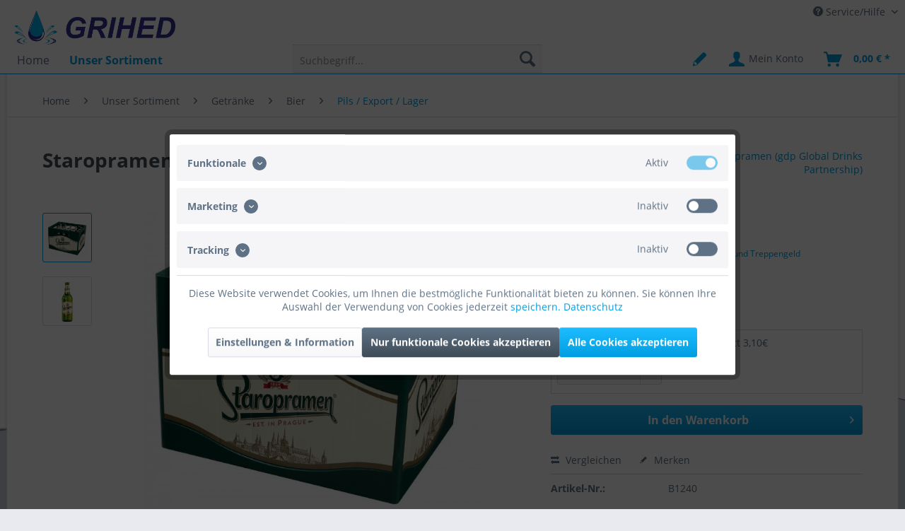

--- FILE ---
content_type: text/html; charset=UTF-8
request_url: https://www.grihed.de/unser-sortiment/getraenke/bier/pils-export-lager/156/staropramen-0-50l
body_size: 19251
content:
<!DOCTYPE html> <html class="no-js" lang="de" itemscope="itemscope" itemtype="https://schema.org/WebPage"> <head> <meta charset="utf-8"> <meta name="author" content="" /> <meta name="robots" content="index,follow" /> <meta name="revisit-after" content="15 days" /> <meta name="keywords" content="Angaben, Staropramen, Zutaten, Designänderung, vom, gelieferten, Artikel, abweichen., Nährwerten, Produktabbildungen, erfolgen, ohne, Gewähr, gültige, finden, Sie, Etikett, exemplarisch, Hersteller-ProduktaufnahmeAlle, Premium" /> <meta name="description" content="Staropramen Premium Lager, hergestellt nach Pilsener Brauart, ist das Nr. 1 Bier aus Prag, tschechischer Pilsgeschmack mit erfrischender Bitternote -…" /> <meta property="og:type" content="product" /> <meta property="og:site_name" content="GRIHED, Ihr Getränkelieferservice in Berlin" /> <meta property="og:url" content="https://www.grihed.de/unser-sortiment/getraenke/bier/pils-export-lager/156/staropramen-0-50l" /> <meta property="og:title" content="Staropramen 0,50l" /> <meta property="og:description" content="Staropramen Premium Lager, hergestellt nach Pilsener Brauart, ist das Nr. 1 Bier aus Prag, tschechischer Pilsgeschmack mit erfrischender Bitternote -…" /> <meta property="og:image" content="https://www.grihed.de/media/image/47/f6/3f/B1240_Staropramen_05l.jpg" /> <meta property="product:brand" content="Staropramen (gdp Global Drinks Partnership)" /> <meta property="product:price" content="19,59" /> <meta property="product:product_link" content="https://www.grihed.de/unser-sortiment/getraenke/bier/pils-export-lager/156/staropramen-0-50l" /> <meta name="twitter:card" content="product" /> <meta name="twitter:site" content="GRIHED, Ihr Getränkelieferservice in Berlin" /> <meta name="twitter:title" content="Staropramen 0,50l" /> <meta name="twitter:description" content="Staropramen Premium Lager, hergestellt nach Pilsener Brauart, ist das Nr. 1 Bier aus Prag, tschechischer Pilsgeschmack mit erfrischender Bitternote -…" /> <meta name="twitter:image" content="https://www.grihed.de/media/image/47/f6/3f/B1240_Staropramen_05l.jpg" /> <meta itemprop="copyrightHolder" content="GRIHED, Ihr Getränkelieferservice in Berlin" /> <meta itemprop="copyrightYear" content="2014" /> <meta itemprop="isFamilyFriendly" content="True" /> <meta itemprop="image" content="/themes/Frontend/Grihed/frontend/_public/src/img/logos/logo--desktop.png" /> <meta name="viewport" content="width=device-width, initial-scale=1.0"> <meta name="mobile-web-app-capable" content="yes"> <meta name="apple-mobile-web-app-title" content="GRIHED, Ihr Getränkelieferservice in Berlin"> <meta name="apple-mobile-web-app-capable" content="yes"> <meta name="apple-mobile-web-app-status-bar-style" content="default"> <link rel="apple-touch-icon-precomposed" href="/themes/Frontend/Grihed/frontend/_public/src/img/apple-touch-icon-precomposed.png"> <link rel="shortcut icon" href="/themes/Frontend/Grihed/frontend/_public/src/img/favicon.ico"> <meta name="msapplication-navbutton-color" content="#009ee0" /> <meta name="application-name" content="GRIHED, Ihr Getränkelieferservice in Berlin" /> <meta name="msapplication-starturl" content="https://www.grihed.de/" /> <meta name="msapplication-window" content="width=1024;height=768" /> <meta name="msapplication-TileImage" content="/themes/Frontend/Grihed/frontend/_public/src/img/win-tile-image.png"> <meta name="msapplication-TileColor" content="#009ee0"> <meta name="theme-color" content="#009ee0" /> <link rel="canonical" href="https://www.grihed.de/unser-sortiment/getraenke/bier/pils-export-lager/156/staropramen-0-50l" /> <title itemprop="name">Wir liefern Ihnen in Berlin Staropramen 0,50l | GRIHED, Ihr Getränkelieferservice in Berlin</title> <link href="/web/cache/1666723303_a827134b5cf02f9c6228a9ca172d1444.css" media="all" rel="stylesheet" type="text/css" /> </head> <body class="is--ctl-detail is--act-index is--swkwe-buy" > <div class="wizmo-delivery-area-zipcode" data-shopId="1" data-accountUrl="https://www.grihed.de/account" data-expressDeliveryCategoryId="105" data-expressDeliveryIsAvailable="0" data-currentZipCodeModalUrl="/widgets/WizmoDeliveryAreaZipCode" data-currentZipCodeReadUrl="/widgets/WizmoDeliveryAreaZipCode/read" data-currentZipCodeUpdateUrl="/widgets/WizmoDeliveryAreaZipCode/update" data-prefixZipCode="PLZ" data-modalTitle="Liefergebiet festlegen"> </div> <div data-live-shopping-listing="true" data-liveShoppingListingUpdateUrl="/widgets/LiveShopping/getLiveShoppingListingData" data-currencyFormat="0,00&nbsp;&euro;" > <div class="page-wrap"> <noscript class="noscript-main"> <div class="alert is--warning"> <div class="alert--icon"> <i class="icon--element icon--warning"></i> </div> <div class="alert--content"> Um GRIHED,&#x20;Ihr&#x20;Getr&#xE4;nkelieferservice&#x20;in&#x20;Berlin in vollem Umfang nutzen zu k&ouml;nnen, empfehlen wir Ihnen Javascript in Ihrem Browser zu aktiveren. </div> </div> </noscript> <div class="w_fixed-Header"> <header class="header-main"> <div class="top-bar"> <div class="container block-group"> <nav class="top-bar--navigation block"> <div class="navigation--entry"> </div>   <div class="navigation--entry entry--wizmo-delivery-area-current-zipcode-anchor is--hidden" role="menuitem"> <i class="icon--truck"></i> <a href="#"></a> <br> <div class="wizmo--delivery-area-express-countdown is--hidden"> <i class="icon--truck"></i> <i class="icon--clock"></i> <span></span> </div> </div> <div class="navigation--entry entry--compare is--hidden" role="menuitem" aria-haspopup="true" data-drop-down-menu="true">   </div> <div class="navigation--entry entry--service has--drop-down" role="menuitem" aria-haspopup="true" data-drop-down-menu="true"> <i class="icon--service"></i> Service/Hilfe  <ul class="service--list is--rounded" role="menu"> <li class="service--entry" role="menuitem"> <a class="service--link" href="javascript:openCookieConsentManager()" title="Cookie-Einstellungen" > Cookie-Einstellungen </a> </li> <li class="service--entry" role="menuitem"> <a class="service--link" href="https://www.grihed.de/ueber-uns" title="Über uns" > Über uns </a> </li> <li class="service--entry" role="menuitem"> <a class="service--link" href="https://www.grihed.de/hilfe/support" title="Hilfe / Support" > Hilfe / Support </a> </li> <li class="service--entry" role="menuitem"> <a class="service--link" href="https://www.grihed.de/kontaktformular" title="Kontakt" target="_self"> Kontakt </a> </li> <li class="service--entry" role="menuitem"> <a class="service--link" href="https://www.grihed.de/lieferkosten/servicekosten" title="Lieferkosten / Servicekosten" > Lieferkosten / Servicekosten </a> </li> <li class="service--entry" role="menuitem"> <a class="service--link" href="https://www.grihed.de/widerrufsrecht" title="Widerrufsrecht" > Widerrufsrecht </a> </li> <li class="service--entry" role="menuitem"> <a class="service--link" href="https://www.grihed.de/datenschutz" title="Datenschutz" > Datenschutz </a> </li> <li class="service--entry" role="menuitem"> <a class="service--link" href="https://www.grihed.de/agb" title="AGB" > AGB </a> </li> <li class="service--entry" role="menuitem"> <a class="service--link" href="https://www.grihed.de/impressum" title="Impressum" > Impressum </a> </li> <li class="service--entry" role="menuitem"> <a class="service--link" href="https://www.grihed.de/unsere-produktliste-als-pdf" title="Unsere Produktliste als PDF" > Unsere Produktliste als PDF </a> </li> </ul>  </div> </nav> </div> </div> <div class="container header--navigation"> <div class="logo-main block-group" role="banner"> <div class="logo--shop block"> <a class="logo--link" href="https://www.grihed.de/" title="GRIHED, Ihr Getränkelieferservice in Berlin - zur Startseite wechseln"> <picture> <source srcset="/themes/Frontend/Grihed/frontend/_public/src/img/logos/logo--desktop.png" media="(min-width: 78.75em)"> <source srcset="/themes/Frontend/Grihed/frontend/_public/src/img/logos/logo--tablet.png" media="(min-width: 64em)"> <source srcset="/themes/Frontend/Grihed/frontend/_public/src/img/logos/logo--tablet.png" media="(min-width: 48em)"> <img srcset="/themes/Frontend/Grihed/frontend/_public/src/img/logos/logo--mobile.png" alt="GRIHED, Ihr Getränkelieferservice in Berlin - zur Startseite wechseln"/> </picture> </a> </div> <div class="mobile--wizmo-delivery-area-current-zipcode-anchor"> <div class="entry--wizmo-delivery-area-current-zipcode-anchor is--hidden"> <i class="icon--truck"></i> <a href="#"></a> <br> <div class="wizmo--delivery-area-express-countdown is--hidden"> <i class="icon--truck"></i> <i class="icon--clock"></i> <span></span> </div> </div> </div> </div> <div class="w_resp-header-claim"> </div> <nav class="shop--navigation block-group"> <ul class="navigation--list block-group" role="menubar"> <li class="navigation--entry entry--menu-left" role="menuitem"> <a class="entry--link entry--trigger btn is--icon-left" href="#offcanvas--left" data-offcanvas="true" data-offCanvasSelector=".sidebar-main" aria-label="Menü"> <i class="icon--menu"></i> Menü </a> </li> <li class="navigation--entry entry--search" role="menuitem" data-search="true" aria-haspopup="true" data-minLength="3"> <a class="btn entry--link entry--trigger" href="#show-hide--search" title="Suche anzeigen / schließen" aria-label="Suche anzeigen / schließen"> <i class="icon--search"></i> <span class="search--display">Suchen</span> </a> <form action="/search" method="get" class="main-search--form"> <input type="search" name="sSearch" aria-label="Suchbegriff..." class="main-search--field" autocomplete="off" autocapitalize="off" placeholder="Suchbegriff..." maxlength="30" value=""/> <button type="submit" class="main-search--button" aria-label="Suchen"> <i class="icon--search"></i> <span class="main-search--text">Suchen</span> </button> <div class="form--ajax-loader">&nbsp;</div> </form> <div class="main-search--results"></div> </li>  <li class="navigation--entry entry--notepad" role="menuitem"> <a href="https://www.grihed.de/note" title="Merkzettel" aria-label="Merkzettel" class="btn"> <i class="icon--heart"></i> </a> </li> <li class="navigation--entry entry--account" role="menuitem" data-offcanvas="true" data-offCanvasSelector=".account--dropdown-navigation"> <a href="https://www.grihed.de/account" title="Mein Konto" aria-label="Mein Konto" class="btn is--icon-left entry--link account--link"> <i class="icon--account"></i> <span class="account--display"> Mein Konto </span> </a> </li> <li class="navigation--entry entry--cart" role="menuitem"> <a class="btn is--icon-left cart--link" href="https://www.grihed.de/checkout/cart" title="Warenkorb" aria-label="Warenkorb"> <span class="cart--display"> Warenkorb </span> <span class="badge is--primary is--minimal cart--quantity is--hidden">0</span> <i class="icon--basket"></i> <span class="cart--amount"> 0,00&nbsp;&euro; * </span> </a> <div class="ajax-loader">&nbsp;</div> </li>  </ul> </nav> </div> <nav class="navigation-main"> <div class="container" data-menu-scroller="true" data-listSelector=".navigation--list.container" data-viewPortSelector=".navigation--list-wrapper"> <div class="navigation--list-wrapper"> <ul class="navigation--list container" role="menubar" itemscope="itemscope" itemtype="https://schema.org/SiteNavigationElement"> <li class="navigation--entry is--home" role="menuitem"><a class="navigation--link is--first" href="https://www.grihed.de/" title="Home" aria-label="Home" itemprop="url"><span itemprop="name">Home</span></a></li><li class="navigation--entry is--active" role="menuitem"><a class="navigation--link is--active" href="https://www.grihed.de/unser-sortiment/" title="Unser Sortiment" aria-label="Unser Sortiment" itemprop="url"><span itemprop="name">Unser Sortiment</span></a></li> </ul> </div> <div class="advanced-menu" data-advanced-menu="true" data-hoverDelay="250"> <div class="menu--container"> <div class="button-container"> <a href="https://www.grihed.de/unser-sortiment/" class="button--category" aria-label="Zur Kategorie Unser Sortiment" title="Zur Kategorie Unser Sortiment"> <i class="icon--arrow-right"></i> Zur Kategorie Unser Sortiment </a> <span class="button--close"> <i class="icon--cross"></i> </span> </div> <div class="content--wrapper has--content has--teaser"> <ul class="menu--list menu--level-0 columns--2" style="width: 50%;"> <li class="menu--list-item item--level-0" style="width: 100%"> <a href="https://www.grihed.de/unser-sortiment/express-artikel/" class="menu--list-item-link" aria-label="EXPRESS Artikel" title="EXPRESS Artikel">EXPRESS Artikel</a> </li> <li class="menu--list-item item--level-0" style="width: 100%"> <a href="https://www.grihed.de/unser-sortiment/pfandabteilung/" class="menu--list-item-link" aria-label="Pfandabteilung" title="Pfandabteilung">Pfandabteilung</a> <ul class="menu--list menu--level-1 columns--2"> <li class="menu--list-item item--level-1"> <a href="https://www.grihed.de/unser-sortiment/pfandabteilung/leere-kaesten-bestellen/" class="menu--list-item-link" aria-label="Leere Kästen bestellen" title="Leere Kästen bestellen">Leere Kästen bestellen</a> </li> <li class="menu--list-item item--level-1"> <a href="https://www.grihed.de/unser-sortiment/pfandabteilung/leergutrueckgabe/" class="menu--list-item-link" aria-label="Leergutrückgabe" title="Leergutrückgabe">Leergutrückgabe</a> </li> </ul> </li> <li class="menu--list-item item--level-0" style="width: 100%"> <a href="https://www.grihed.de/unser-sortiment/getraenke/" class="menu--list-item-link" aria-label="Getränke" title="Getränke">Getränke</a> <ul class="menu--list menu--level-1 columns--2"> <li class="menu--list-item item--level-1"> <a href="https://www.grihed.de/unser-sortiment/getraenke/bier/" class="menu--list-item-link" aria-label="Bier" title="Bier">Bier</a> <ul class="menu--list menu--level-2 columns--2"> <li class="menu--list-item item--level-2"> <a href="https://www.grihed.de/unser-sortiment/getraenke/bier/pils-export-lager/" class="menu--list-item-link" aria-label="Pils / Export / Lager" title="Pils / Export / Lager">Pils / Export / Lager</a> </li> <li class="menu--list-item item--level-2"> <a href="https://www.grihed.de/unser-sortiment/getraenke/bier/bier-mischgetraenke/" class="menu--list-item-link" aria-label="Bier - Mischgetränke" title="Bier - Mischgetränke">Bier - Mischgetränke</a> </li> <li class="menu--list-item item--level-2"> <a href="https://www.grihed.de/unser-sortiment/getraenke/bier/malzbier/" class="menu--list-item-link" aria-label="Malzbier" title="Malzbier">Malzbier</a> </li> <li class="menu--list-item item--level-2"> <a href="https://www.grihed.de/unser-sortiment/getraenke/bier/alkoholfreies-bier/" class="menu--list-item-link" aria-label="Alkoholfreies Bier" title="Alkoholfreies Bier">Alkoholfreies Bier</a> </li> <li class="menu--list-item item--level-2"> <a href="https://www.grihed.de/unser-sortiment/getraenke/bier/berliner-weisse/" class="menu--list-item-link" aria-label="Berliner Weisse" title="Berliner Weisse">Berliner Weisse</a> </li> <li class="menu--list-item item--level-2"> <a href="https://www.grihed.de/unser-sortiment/getraenke/bier/weizenbier/" class="menu--list-item-link" aria-label="Weizenbier" title="Weizenbier">Weizenbier</a> </li> </ul> </li> <li class="menu--list-item item--level-1"> <a href="https://www.grihed.de/unser-sortiment/getraenke/wasser/" class="menu--list-item-link" aria-label="Wasser" title="Wasser">Wasser</a> <ul class="menu--list menu--level-2 columns--2"> <li class="menu--list-item item--level-2"> <a href="https://www.grihed.de/unser-sortiment/getraenke/wasser/classic/" class="menu--list-item-link" aria-label="Classic" title="Classic">Classic</a> </li> <li class="menu--list-item item--level-2"> <a href="https://www.grihed.de/unser-sortiment/getraenke/wasser/medium/" class="menu--list-item-link" aria-label="Medium" title="Medium">Medium</a> </li> <li class="menu--list-item item--level-2"> <a href="https://www.grihed.de/unser-sortiment/getraenke/wasser/naturell/" class="menu--list-item-link" aria-label="Naturell" title="Naturell">Naturell</a> </li> <li class="menu--list-item item--level-2"> <a href="https://www.grihed.de/unser-sortiment/getraenke/wasser/fuer-die-konferenz/" class="menu--list-item-link" aria-label="Für die Konferenz" title="Für die Konferenz">Für die Konferenz</a> </li> <li class="menu--list-item item--level-2"> <a href="https://www.grihed.de/unser-sortiment/getraenke/wasser/mit-geschmack/" class="menu--list-item-link" aria-label="Mit Geschmack" title="Mit Geschmack">Mit Geschmack</a> </li> </ul> </li> <li class="menu--list-item item--level-1"> <a href="https://www.grihed.de/unser-sortiment/getraenke/erfrischungen/" class="menu--list-item-link" aria-label="Erfrischungen" title="Erfrischungen">Erfrischungen</a> <ul class="menu--list menu--level-2 columns--2"> <li class="menu--list-item item--level-2"> <a href="https://www.grihed.de/unser-sortiment/getraenke/erfrischungen/eigene-12er-cola-mixkiste-erstellen/" class="menu--list-item-link" aria-label="eigene 12er Cola-Mixkiste erstellen" title="eigene 12er Cola-Mixkiste erstellen">eigene 12er Cola-Mixkiste erstellen</a> </li> <li class="menu--list-item item--level-2"> <a href="https://www.grihed.de/unser-sortiment/getraenke/erfrischungen/1-5-liter/" class="menu--list-item-link" aria-label="1,5 Liter" title="1,5 Liter">1,5 Liter</a> </li> <li class="menu--list-item item--level-2"> <a href="https://www.grihed.de/unser-sortiment/getraenke/erfrischungen/1-0-liter/" class="menu--list-item-link" aria-label="1,0 Liter" title="1,0 Liter">1,0 Liter</a> </li> <li class="menu--list-item item--level-2"> <a href="https://www.grihed.de/unser-sortiment/getraenke/erfrischungen/0-70-0-75-liter/" class="menu--list-item-link" aria-label="0,70 / 0,75 Liter" title="0,70 / 0,75 Liter">0,70 / 0,75 Liter</a> </li> <li class="menu--list-item item--level-2"> <a href="https://www.grihed.de/unser-sortiment/getraenke/erfrischungen/0-33-0-50-liter/" class="menu--list-item-link" aria-label="0,33 / 0,50 Liter" title="0,33 / 0,50 Liter">0,33 / 0,50 Liter</a> </li> <li class="menu--list-item item--level-2"> <a href="https://www.grihed.de/unser-sortiment/getraenke/erfrischungen/0-33-liter-dosen/" class="menu--list-item-link" aria-label="0,33 Liter (Dosen)" title="0,33 Liter (Dosen)">0,33 Liter (Dosen)</a> </li> <li class="menu--list-item item--level-2"> <a href="https://www.grihed.de/unser-sortiment/getraenke/erfrischungen/0-20-0-25-liter/" class="menu--list-item-link" aria-label="0,20 / 0,25 Liter" title="0,20 / 0,25 Liter">0,20 / 0,25 Liter</a> </li> <li class="menu--list-item item--level-2"> <a href="https://www.grihed.de/unser-sortiment/getraenke/erfrischungen/tee-eisteegetraenke/" class="menu--list-item-link" aria-label="Tee- / Eisteegetränke" title="Tee- / Eisteegetränke">Tee- / Eisteegetränke</a> </li> </ul> </li> <li class="menu--list-item item--level-1"> <a href="https://www.grihed.de/unser-sortiment/getraenke/saft/" class="menu--list-item-link" aria-label="Saft" title="Saft">Saft</a> <ul class="menu--list menu--level-2 columns--2"> <li class="menu--list-item item--level-2"> <a href="https://www.grihed.de/unser-sortiment/getraenke/saft/eigene-6er-saftkiste-zusammenstellen/" class="menu--list-item-link" aria-label="eigene 6er Saftkiste zusammenstellen" title="eigene 6er Saftkiste zusammenstellen">eigene 6er Saftkiste zusammenstellen</a> </li> <li class="menu--list-item item--level-2"> <a href="https://www.grihed.de/unser-sortiment/getraenke/saft/mehrweg-1-0l/" class="menu--list-item-link" aria-label="Mehrweg 1,0l" title="Mehrweg 1,0l">Mehrweg 1,0l</a> </li> <li class="menu--list-item item--level-2"> <a href="https://www.grihed.de/unser-sortiment/getraenke/saft/einweg/" class="menu--list-item-link" aria-label="Einweg" title="Einweg">Einweg</a> <ul class="menu--list menu--level-3 columns--2"> <li class="menu--list-item item--level-3"> <a href="https://www.grihed.de/unser-sortiment/getraenke/saft/einweg/einweg-1-50l-tetra/" class="menu--list-item-link" aria-label="Einweg 1,50l Tetra" title="Einweg 1,50l Tetra">Einweg 1,50l Tetra</a> </li> <li class="menu--list-item item--level-3"> <a href="https://www.grihed.de/unser-sortiment/getraenke/saft/einweg/einweg-1-0l-tetra/" class="menu--list-item-link" aria-label="Einweg 1,0l Tetra" title="Einweg 1,0l Tetra">Einweg 1,0l Tetra</a> </li> <li class="menu--list-item item--level-3"> <a href="https://www.grihed.de/unser-sortiment/getraenke/saft/einweg/einweg-1-0l-pet/" class="menu--list-item-link" aria-label="Einweg 1,0l PET" title="Einweg 1,0l PET">Einweg 1,0l PET</a> </li> </ul> </li> <li class="menu--list-item item--level-2"> <a href="https://www.grihed.de/unser-sortiment/getraenke/saft/fuer-die-konferenz-0-2-liter/" class="menu--list-item-link" aria-label="Für die Konferenz 0,2 Liter" title="Für die Konferenz 0,2 Liter">Für die Konferenz 0,2 Liter</a> </li> <li class="menu--list-item item--level-2"> <a href="https://www.grihed.de/unser-sortiment/getraenke/saft/fuer-die-schule/" class="menu--list-item-link" aria-label="Für die Schule" title="Für die Schule">Für die Schule</a> </li> </ul> </li> <li class="menu--list-item item--level-1"> <a href="https://www.grihed.de/unser-sortiment/getraenke/energy-drinks/" class="menu--list-item-link" aria-label="Energy Drinks" title="Energy Drinks">Energy Drinks</a> </li> <li class="menu--list-item item--level-1"> <a href="https://www.grihed.de/unser-sortiment/getraenke/mate-getraenke/" class="menu--list-item-link" aria-label="MATE Getränke" title="MATE Getränke">MATE Getränke</a> </li> </ul> </li> <li class="menu--list-item item--level-0" style="width: 100%"> <a href="https://www.grihed.de/unser-sortiment/milch-milchprodukte/" class="menu--list-item-link" aria-label="Milch / Milchprodukte" title="Milch / Milchprodukte">Milch / Milchprodukte</a> <ul class="menu--list menu--level-1 columns--2"> <li class="menu--list-item item--level-1"> <a href="https://www.grihed.de/unser-sortiment/milch-milchprodukte/h-milch-kaffeesahne-milchimitate/" class="menu--list-item-link" aria-label="H-Milch / Kaffeesahne / Milchimitate" title="H-Milch / Kaffeesahne / Milchimitate">H-Milch / Kaffeesahne / Milchimitate</a> </li> <li class="menu--list-item item--level-1"> <a href="https://www.grihed.de/unser-sortiment/milch-milchprodukte/milchprodukte/" class="menu--list-item-link" aria-label="Milchprodukte" title="Milchprodukte">Milchprodukte</a> </li> </ul> </li> <li class="menu--list-item item--level-0" style="width: 100%"> <a href="https://www.grihed.de/unser-sortiment/kaffee-tee-kakao/" class="menu--list-item-link" aria-label="Kaffee / Tee / Kakao" title="Kaffee / Tee / Kakao">Kaffee / Tee / Kakao</a> <ul class="menu--list menu--level-1 columns--2"> <li class="menu--list-item item--level-1"> <a href="https://www.grihed.de/unser-sortiment/kaffee-tee-kakao/kaffee/" class="menu--list-item-link" aria-label="Kaffee" title="Kaffee">Kaffee</a> <ul class="menu--list menu--level-2 columns--2"> <li class="menu--list-item item--level-2"> <a href="https://www.grihed.de/unser-sortiment/kaffee-tee-kakao/kaffee/kaffee-gemahlen/" class="menu--list-item-link" aria-label="Kaffee gemahlen" title="Kaffee gemahlen">Kaffee gemahlen</a> </li> <li class="menu--list-item item--level-2"> <a href="https://www.grihed.de/unser-sortiment/kaffee-tee-kakao/kaffee/kaffee-bohnen-espresso/" class="menu--list-item-link" aria-label="Kaffee Bohnen / Espresso" title="Kaffee Bohnen / Espresso">Kaffee Bohnen / Espresso</a> </li> </ul> </li> <li class="menu--list-item item--level-1"> <a href="https://www.grihed.de/unser-sortiment/kaffee-tee-kakao/kakao/" class="menu--list-item-link" aria-label="Kakao" title="Kakao">Kakao</a> </li> <li class="menu--list-item item--level-1"> <a href="https://www.grihed.de/unser-sortiment/kaffee-tee-kakao/tee/" class="menu--list-item-link" aria-label="Tee" title="Tee">Tee</a> </li> <li class="menu--list-item item--level-1"> <a href="https://www.grihed.de/unser-sortiment/kaffee-tee-kakao/zucker/" class="menu--list-item-link" aria-label="Zucker" title="Zucker">Zucker</a> </li> <li class="menu--list-item item--level-1"> <a href="https://www.grihed.de/unser-sortiment/kaffee-tee-kakao/filtertueten/" class="menu--list-item-link" aria-label="Filtertüten" title="Filtertüten">Filtertüten</a> </li> </ul> </li> <li class="menu--list-item item--level-0" style="width: 100%"> <a href="https://www.grihed.de/unser-sortiment/nasch-und-knabberzeug/" class="menu--list-item-link" aria-label="Nasch- und Knabberzeug" title="Nasch- und Knabberzeug">Nasch- und Knabberzeug</a> <ul class="menu--list menu--level-1 columns--2"> <li class="menu--list-item item--level-1"> <a href="https://www.grihed.de/unser-sortiment/nasch-und-knabberzeug/kekse-gebaeck/" class="menu--list-item-link" aria-label="Kekse / Gebäck" title="Kekse / Gebäck">Kekse / Gebäck</a> </li> <li class="menu--list-item item--level-1"> <a href="https://www.grihed.de/unser-sortiment/nasch-und-knabberzeug/schokolade-bonbons/" class="menu--list-item-link" aria-label="Schokolade / Bonbons" title="Schokolade / Bonbons">Schokolade / Bonbons</a> </li> <li class="menu--list-item item--level-1"> <a href="https://www.grihed.de/unser-sortiment/nasch-und-knabberzeug/muesliriegel/" class="menu--list-item-link" aria-label="Müsliriegel" title="Müsliriegel">Müsliriegel</a> </li> <li class="menu--list-item item--level-1"> <a href="https://www.grihed.de/unser-sortiment/nasch-und-knabberzeug/chips-nuesse/" class="menu--list-item-link" aria-label="Chips / Nüsse" title="Chips / Nüsse">Chips / Nüsse</a> </li> </ul> </li> <li class="menu--list-item item--level-0" style="width: 100%"> <a href="https://www.grihed.de/unser-sortiment/sekt-champagner/" class="menu--list-item-link" aria-label="Sekt / Champagner" title="Sekt / Champagner">Sekt / Champagner</a> <ul class="menu--list menu--level-1 columns--2"> <li class="menu--list-item item--level-1"> <a href="https://www.grihed.de/unser-sortiment/sekt-champagner/sekt-schaumwein/" class="menu--list-item-link" aria-label="Sekt / Schaumwein" title="Sekt / Schaumwein">Sekt / Schaumwein</a> </li> <li class="menu--list-item item--level-1"> <a href="https://www.grihed.de/unser-sortiment/sekt-champagner/champagner/" class="menu--list-item-link" aria-label="Champagner" title="Champagner">Champagner</a> </li> </ul> </li> <li class="menu--list-item item--level-0" style="width: 100%"> <a href="https://www.grihed.de/unser-sortiment/wein/" class="menu--list-item-link" aria-label="Wein" title="Wein">Wein</a> <ul class="menu--list menu--level-1 columns--2"> <li class="menu--list-item item--level-1"> <a href="https://www.grihed.de/unser-sortiment/wein/weisswein/" class="menu--list-item-link" aria-label="Weißwein" title="Weißwein">Weißwein</a> </li> <li class="menu--list-item item--level-1"> <a href="https://www.grihed.de/unser-sortiment/wein/rotwein/" class="menu--list-item-link" aria-label="Rotwein" title="Rotwein">Rotwein</a> </li> </ul> </li> <li class="menu--list-item item--level-0" style="width: 100%"> <a href="https://www.grihed.de/unser-sortiment/spirituosen/" class="menu--list-item-link" aria-label="Spirituosen" title="Spirituosen">Spirituosen</a> <ul class="menu--list menu--level-1 columns--2"> <li class="menu--list-item item--level-1"> <a href="https://www.grihed.de/unser-sortiment/spirituosen/aperitif-wermut/" class="menu--list-item-link" aria-label="Aperitif / Wermut" title="Aperitif / Wermut">Aperitif / Wermut</a> </li> <li class="menu--list-item item--level-1"> <a href="https://www.grihed.de/unser-sortiment/spirituosen/likoer-rum-aperitif/" class="menu--list-item-link" aria-label="Likör / Rum / Aperitif" title="Likör / Rum / Aperitif">Likör / Rum / Aperitif</a> </li> <li class="menu--list-item item--level-1"> <a href="https://www.grihed.de/unser-sortiment/spirituosen/whisky/" class="menu--list-item-link" aria-label="Whisky" title="Whisky">Whisky</a> </li> <li class="menu--list-item item--level-1"> <a href="https://www.grihed.de/unser-sortiment/spirituosen/absinth-branntweine-cachaca-tequila/" class="menu--list-item-link" aria-label="Absinth / Branntweine / Cachaca / Tequila" title="Absinth / Branntweine / Cachaca / Tequila">Absinth / Branntweine / Cachaca / Tequila</a> </li> <li class="menu--list-item item--level-1"> <a href="https://www.grihed.de/unser-sortiment/spirituosen/weinbrand-cognac-calvados/" class="menu--list-item-link" aria-label="Weinbrand / Cognac / Calvados" title="Weinbrand / Cognac / Calvados">Weinbrand / Cognac / Calvados</a> </li> <li class="menu--list-item item--level-1"> <a href="https://www.grihed.de/unser-sortiment/spirituosen/wodka/" class="menu--list-item-link" aria-label="Wodka" title="Wodka">Wodka</a> </li> </ul> </li> <li class="menu--list-item item--level-0" style="width: 100%"> <a href="https://www.grihed.de/unser-sortiment/putz-reinigungsmittel/" class="menu--list-item-link" aria-label="Putz- &amp; Reinigungsmittel" title="Putz- &amp; Reinigungsmittel">Putz- & Reinigungsmittel</a> <ul class="menu--list menu--level-1 columns--2"> <li class="menu--list-item item--level-1"> <a href="https://www.grihed.de/unser-sortiment/putz-reinigungsmittel/seife-toilettenpapier/" class="menu--list-item-link" aria-label="Seife / Toilettenpapier" title="Seife / Toilettenpapier">Seife / Toilettenpapier</a> </li> <li class="menu--list-item item--level-1"> <a href="https://www.grihed.de/unser-sortiment/putz-reinigungsmittel/spuelmittel-taps-lappen/" class="menu--list-item-link" aria-label="Spülmittel / Taps / Lappen" title="Spülmittel / Taps / Lappen">Spülmittel / Taps / Lappen</a> </li> <li class="menu--list-item item--level-1"> <a href="https://www.grihed.de/unser-sortiment/putz-reinigungsmittel/muellbeutel-sonstige-reinigungsmittel/" class="menu--list-item-link" aria-label="Müllbeutel / sonstige Reinigungsmittel" title="Müllbeutel / sonstige Reinigungsmittel">Müllbeutel / sonstige Reinigungsmittel</a> </li> </ul> </li> <li class="menu--list-item item--level-0" style="width: 100%"> <a href="https://www.grihed.de/unser-sortiment/tisch-partyzubehoer/" class="menu--list-item-link" aria-label="Tisch- &amp; Partyzubehör" title="Tisch- &amp; Partyzubehör">Tisch- & Partyzubehör</a> </li> <li class="menu--list-item item--level-0" style="width: 100%"> <a href="https://www.grihed.de/unser-sortiment/mietmaterial/" class="menu--list-item-link" aria-label="Mietmaterial" title="Mietmaterial">Mietmaterial</a> <ul class="menu--list menu--level-1 columns--2"> <li class="menu--list-item item--level-1"> <a href="https://www.grihed.de/unser-sortiment/mietmaterial/glaeser/" class="menu--list-item-link" aria-label="Gläser" title="Gläser">Gläser</a> </li> <li class="menu--list-item item--level-1"> <a href="https://www.grihed.de/unser-sortiment/mietmaterial/bierbaenke-kuehlschraenke/" class="menu--list-item-link" aria-label="Bierbänke / Kühlschränke" title="Bierbänke / Kühlschränke">Bierbänke / Kühlschränke</a> </li> </ul> </li> </ul> <div class="menu--delimiter" style="right: 50%;"></div> <div class="menu--teaser" style="width: 50%;"> <a href="https://www.grihed.de/unser-sortiment/" aria-label="Zur Kategorie Unser Sortiment" title="Zur Kategorie Unser Sortiment" class="teaser--image" style="background-image: url(https://www.grihed.de/media/image/9b/66/95/grihed_900x300.jpg);"></a> <div class="teaser--headline">Unser Sortiment</div> </div> </div> </div> </div> <nav class="shop--navigation block-group"> <ul class="navigation--list block-group" role="menubar"> <li class="navigation--entry entry--menu-left" role="menuitem"> <a class="entry--link entry--trigger btn is--icon-left" href="#offcanvas--left" data-offcanvas="true" data-offCanvasSelector=".sidebar-main" aria-label="Menü"> <i class="icon--menu"></i> Menü </a> </li> <li class="navigation--entry entry--search" role="menuitem" data-search="true" aria-haspopup="true" data-minLength="3"> <a class="btn entry--link entry--trigger" href="#show-hide--search" title="Suche anzeigen / schließen" aria-label="Suche anzeigen / schließen"> <i class="icon--search"></i> <span class="search--display">Suchen</span> </a> <form action="/search" method="get" class="main-search--form"> <input type="search" name="sSearch" aria-label="Suchbegriff..." class="main-search--field" autocomplete="off" autocapitalize="off" placeholder="Suchbegriff..." maxlength="30" value=""/> <button type="submit" class="main-search--button" aria-label="Suchen"> <i class="icon--search"></i> <span class="main-search--text">Suchen</span> </button> <div class="form--ajax-loader">&nbsp;</div> </form> <div class="main-search--results"></div> </li>  <li class="navigation--entry entry--notepad" role="menuitem"> <a href="https://www.grihed.de/note" title="Merkzettel" aria-label="Merkzettel" class="btn"> <i class="icon--heart"></i> </a> </li> <li class="navigation--entry entry--account" role="menuitem" data-offcanvas="true" data-offCanvasSelector=".account--dropdown-navigation"> <a href="https://www.grihed.de/account" title="Mein Konto" aria-label="Mein Konto" class="btn is--icon-left entry--link account--link"> <i class="icon--account"></i> <span class="account--display"> Mein Konto </span> </a> </li> <li class="navigation--entry entry--cart" role="menuitem"> <a class="btn is--icon-left cart--link" href="https://www.grihed.de/checkout/cart" title="Warenkorb" aria-label="Warenkorb"> <span class="cart--display"> Warenkorb </span> <span class="badge is--primary is--minimal cart--quantity is--hidden">0</span> <i class="icon--basket"></i> <span class="cart--amount"> 0,00&nbsp;&euro; * </span> </a> <div class="ajax-loader">&nbsp;</div> </li>  </ul> </nav> </div> </nav> </header>   </div> <div class="container--ajax-cart" data-collapse-cart="true" data-displayMode="offcanvas"></div> <div id="w_top_sidebarIndicatorFixed"></div> <div id="w_top_sidebarIndicator"></div> <div id="w_sidebar-search-url" data-url="/listing/?sCategory=31"></div> <div id="w_bottom_sidebarIndicator"></div> <section class="content-main container block-group"> <nav class="content--breadcrumb block"> <ul class="breadcrumb--list" role="menu" itemscope itemtype="https://schema.org/BreadcrumbList"> <li class="breadcrumb--entry" itemprop="itemListElement" itemscope itemtype="http://schema.org/ListItem"> <a class="breadcrumb--link" href="/" title="Home" itemprop="item"> <link itemprop="url" href="/"/> <span class="breadcrumb--title" itemprop="name">Home</span> </a> <meta itemprop="position" content=""/> </li> <li class="breadcrumb--separator"> <i class="icon--arrow-right"></i> </li> <li role="menuitem" class="breadcrumb--entry" itemprop="itemListElement" itemscope itemtype="https://schema.org/ListItem"> <a class="breadcrumb--link" href="https://www.grihed.de/unser-sortiment/" title="Unser Sortiment" itemprop="item"> <link itemprop="url" href="https://www.grihed.de/unser-sortiment/" /> <span class="breadcrumb--title" itemprop="name">Unser Sortiment</span> </a> <meta itemprop="position" content="0" /> </li> <li role="none" class="breadcrumb--separator"> <i class="icon--arrow-right"></i> </li> <li role="menuitem" class="breadcrumb--entry" itemprop="itemListElement" itemscope itemtype="https://schema.org/ListItem"> <a class="breadcrumb--link" href="https://www.grihed.de/unser-sortiment/getraenke/" title="Getränke" itemprop="item"> <link itemprop="url" href="https://www.grihed.de/unser-sortiment/getraenke/" /> <span class="breadcrumb--title" itemprop="name">Getränke</span> </a> <meta itemprop="position" content="1" /> </li> <li role="none" class="breadcrumb--separator"> <i class="icon--arrow-right"></i> </li> <li role="menuitem" class="breadcrumb--entry" itemprop="itemListElement" itemscope itemtype="https://schema.org/ListItem"> <a class="breadcrumb--link" href="https://www.grihed.de/unser-sortiment/getraenke/bier/" title="Bier" itemprop="item"> <link itemprop="url" href="https://www.grihed.de/unser-sortiment/getraenke/bier/" /> <span class="breadcrumb--title" itemprop="name">Bier</span> </a> <meta itemprop="position" content="2" /> </li> <li role="none" class="breadcrumb--separator"> <i class="icon--arrow-right"></i> </li> <li role="menuitem" class="breadcrumb--entry is--active" itemprop="itemListElement" itemscope itemtype="https://schema.org/ListItem"> <a class="breadcrumb--link" href="https://www.grihed.de/unser-sortiment/getraenke/bier/pils-export-lager/" title="Pils / Export / Lager" itemprop="item"> <link itemprop="url" href="https://www.grihed.de/unser-sortiment/getraenke/bier/pils-export-lager/" /> <span class="breadcrumb--title" itemprop="name">Pils / Export / Lager</span> </a> <meta itemprop="position" content="3" /> </li> </ul> </nav> <div class="content-main--inner"> <aside class="sidebar-main off-canvas"> <div class="navigation--smartphone"> <ul class="navigation--list "> <li class="navigation--entry entry--close-off-canvas"> <a href="#close-categories-menu" title="Menü schließen" class="navigation--link"> Menü schließen <i class="icon--arrow-right"></i> </a> </li> </ul> <div class="mobile--switches">   </div> </div> <div class="sidebar--categories-wrapper" data-subcategory-nav="true" data-mainCategoryId="3" data-categoryId="16" data-fetchUrl="/widgets/listing/getCategory/categoryId/16"> <div class="categories--headline navigation--headline"> Kategorien </div> <div class="sidebar--categories-navigation"> <ul class="sidebar--navigation categories--navigation navigation--list is--drop-down is--level0 is--rounded" role="menu"> <li class="navigation--entry is--active has--sub-categories has--sub-children" role="menuitem"> <a class="navigation--link is--active has--sub-categories link--go-forward" href="https://www.grihed.de/unser-sortiment/" data-categoryId="31" data-fetchUrl="/widgets/listing/getCategory/categoryId/31" title="Unser Sortiment"> Unser Sortiment <span class="is--icon-right"> <i class="icon--arrow-right"></i> </span> </a> <ul class="sidebar--navigation categories--navigation navigation--list is--level1 is--rounded" role="menu"> <li class="navigation--entry" role="menuitem"> <a class="navigation--link" href="https://www.grihed.de/unser-sortiment/express-artikel/" data-categoryId="105" data-fetchUrl="/widgets/listing/getCategory/categoryId/105" title="EXPRESS Artikel"> EXPRESS Artikel </a> </li> <li class="navigation--entry has--sub-children" role="menuitem"> <a class="navigation--link link--go-forward" href="https://www.grihed.de/unser-sortiment/pfandabteilung/" data-categoryId="36" data-fetchUrl="/widgets/listing/getCategory/categoryId/36" title="Pfandabteilung"> Pfandabteilung <span class="is--icon-right"> <i class="icon--arrow-right"></i> </span> </a> </li> <li class="navigation--entry is--active has--sub-categories has--sub-children" role="menuitem"> <a class="navigation--link is--active has--sub-categories link--go-forward" href="https://www.grihed.de/unser-sortiment/getraenke/" data-categoryId="5" data-fetchUrl="/widgets/listing/getCategory/categoryId/5" title="Getränke"> Getränke <span class="is--icon-right"> <i class="icon--arrow-right"></i> </span> </a> <ul class="sidebar--navigation categories--navigation navigation--list is--level2 navigation--level-high is--rounded" role="menu"> <li class="navigation--entry is--active has--sub-categories has--sub-children" role="menuitem"> <a class="navigation--link is--active has--sub-categories link--go-forward" href="https://www.grihed.de/unser-sortiment/getraenke/bier/" data-categoryId="9" data-fetchUrl="/widgets/listing/getCategory/categoryId/9" title="Bier"> Bier <span class="is--icon-right"> <i class="icon--arrow-right"></i> </span> </a> <ul class="sidebar--navigation categories--navigation navigation--list is--level3 navigation--level-high is--rounded" role="menu"> <li class="navigation--entry is--active" role="menuitem"> <a class="navigation--link is--active" href="https://www.grihed.de/unser-sortiment/getraenke/bier/pils-export-lager/" data-categoryId="16" data-fetchUrl="/widgets/listing/getCategory/categoryId/16" title="Pils / Export / Lager"> Pils / Export / Lager </a> </li> <li class="navigation--entry" role="menuitem"> <a class="navigation--link" href="https://www.grihed.de/unser-sortiment/getraenke/bier/bier-mischgetraenke/" data-categoryId="40" data-fetchUrl="/widgets/listing/getCategory/categoryId/40" title="Bier - Mischgetränke"> Bier - Mischgetränke </a> </li> <li class="navigation--entry" role="menuitem"> <a class="navigation--link" href="https://www.grihed.de/unser-sortiment/getraenke/bier/malzbier/" data-categoryId="17" data-fetchUrl="/widgets/listing/getCategory/categoryId/17" title="Malzbier"> Malzbier </a> </li> <li class="navigation--entry" role="menuitem"> <a class="navigation--link" href="https://www.grihed.de/unser-sortiment/getraenke/bier/alkoholfreies-bier/" data-categoryId="13" data-fetchUrl="/widgets/listing/getCategory/categoryId/13" title="Alkoholfreies Bier"> Alkoholfreies Bier </a> </li> <li class="navigation--entry" role="menuitem"> <a class="navigation--link" href="https://www.grihed.de/unser-sortiment/getraenke/bier/berliner-weisse/" data-categoryId="14" data-fetchUrl="/widgets/listing/getCategory/categoryId/14" title="Berliner Weisse"> Berliner Weisse </a> </li> <li class="navigation--entry" role="menuitem"> <a class="navigation--link" href="https://www.grihed.de/unser-sortiment/getraenke/bier/weizenbier/" data-categoryId="15" data-fetchUrl="/widgets/listing/getCategory/categoryId/15" title="Weizenbier"> Weizenbier </a> </li> </ul> </li> <li class="navigation--entry has--sub-children" role="menuitem"> <a class="navigation--link link--go-forward" href="https://www.grihed.de/unser-sortiment/getraenke/wasser/" data-categoryId="8" data-fetchUrl="/widgets/listing/getCategory/categoryId/8" title="Wasser"> Wasser <span class="is--icon-right"> <i class="icon--arrow-right"></i> </span> </a> </li> <li class="navigation--entry has--sub-children" role="menuitem"> <a class="navigation--link link--go-forward" href="https://www.grihed.de/unser-sortiment/getraenke/erfrischungen/" data-categoryId="43" data-fetchUrl="/widgets/listing/getCategory/categoryId/43" title="Erfrischungen"> Erfrischungen <span class="is--icon-right"> <i class="icon--arrow-right"></i> </span> </a> </li> <li class="navigation--entry has--sub-children" role="menuitem"> <a class="navigation--link link--go-forward" href="https://www.grihed.de/unser-sortiment/getraenke/saft/" data-categoryId="33" data-fetchUrl="/widgets/listing/getCategory/categoryId/33" title="Saft"> Saft <span class="is--icon-right"> <i class="icon--arrow-right"></i> </span> </a> </li> <li class="navigation--entry" role="menuitem"> <a class="navigation--link" href="https://www.grihed.de/unser-sortiment/getraenke/energy-drinks/" data-categoryId="51" data-fetchUrl="/widgets/listing/getCategory/categoryId/51" title="Energy Drinks"> Energy Drinks </a> </li> <li class="navigation--entry" role="menuitem"> <a class="navigation--link" href="https://www.grihed.de/unser-sortiment/getraenke/mate-getraenke/" data-categoryId="50" data-fetchUrl="/widgets/listing/getCategory/categoryId/50" title="MATE Getränke"> MATE Getränke </a> </li> </ul> </li> <li class="navigation--entry has--sub-children" role="menuitem"> <a class="navigation--link link--go-forward" href="https://www.grihed.de/unser-sortiment/milch-milchprodukte/" data-categoryId="84" data-fetchUrl="/widgets/listing/getCategory/categoryId/84" title="Milch / Milchprodukte"> Milch / Milchprodukte <span class="is--icon-right"> <i class="icon--arrow-right"></i> </span> </a> </li> <li class="navigation--entry has--sub-children" role="menuitem"> <a class="navigation--link link--go-forward" href="https://www.grihed.de/unser-sortiment/kaffee-tee-kakao/" data-categoryId="6" data-fetchUrl="/widgets/listing/getCategory/categoryId/6" title="Kaffee / Tee / Kakao"> Kaffee / Tee / Kakao <span class="is--icon-right"> <i class="icon--arrow-right"></i> </span> </a> </li> <li class="navigation--entry has--sub-children" role="menuitem"> <a class="navigation--link link--go-forward" href="https://www.grihed.de/unser-sortiment/nasch-und-knabberzeug/" data-categoryId="7" data-fetchUrl="/widgets/listing/getCategory/categoryId/7" title="Nasch- und Knabberzeug"> Nasch- und Knabberzeug <span class="is--icon-right"> <i class="icon--arrow-right"></i> </span> </a> </li> <li class="navigation--entry has--sub-children" role="menuitem"> <a class="navigation--link link--go-forward" href="https://www.grihed.de/unser-sortiment/sekt-champagner/" data-categoryId="86" data-fetchUrl="/widgets/listing/getCategory/categoryId/86" title="Sekt / Champagner"> Sekt / Champagner <span class="is--icon-right"> <i class="icon--arrow-right"></i> </span> </a> </li> <li class="navigation--entry has--sub-children" role="menuitem"> <a class="navigation--link link--go-forward" href="https://www.grihed.de/unser-sortiment/wein/" data-categoryId="93" data-fetchUrl="/widgets/listing/getCategory/categoryId/93" title="Wein"> Wein <span class="is--icon-right"> <i class="icon--arrow-right"></i> </span> </a> </li> <li class="navigation--entry has--sub-children" role="menuitem"> <a class="navigation--link link--go-forward" href="https://www.grihed.de/unser-sortiment/spirituosen/" data-categoryId="67" data-fetchUrl="/widgets/listing/getCategory/categoryId/67" title="Spirituosen"> Spirituosen <span class="is--icon-right"> <i class="icon--arrow-right"></i> </span> </a> </li> <li class="navigation--entry has--sub-children" role="menuitem"> <a class="navigation--link link--go-forward" href="https://www.grihed.de/unser-sortiment/putz-reinigungsmittel/" data-categoryId="37" data-fetchUrl="/widgets/listing/getCategory/categoryId/37" title="Putz- &amp; Reinigungsmittel"> Putz- & Reinigungsmittel <span class="is--icon-right"> <i class="icon--arrow-right"></i> </span> </a> </li> <li class="navigation--entry" role="menuitem"> <a class="navigation--link" href="https://www.grihed.de/unser-sortiment/tisch-partyzubehoer/" data-categoryId="34" data-fetchUrl="/widgets/listing/getCategory/categoryId/34" title="Tisch- &amp; Partyzubehör"> Tisch- & Partyzubehör </a> </li> <li class="navigation--entry has--sub-children" role="menuitem"> <a class="navigation--link link--go-forward" href="https://www.grihed.de/unser-sortiment/mietmaterial/" data-categoryId="80" data-fetchUrl="/widgets/listing/getCategory/categoryId/80" title="Mietmaterial"> Mietmaterial <span class="is--icon-right"> <i class="icon--arrow-right"></i> </span> </a> </li> </ul> </li> </ul> </div> </div> </aside> <div class="content--wrapper"> <div class="content product--details" itemscope itemtype="https://schema.org/Product" data-ajax-wishlist="true" data-compare-ajax="true" data-ajax-variants-container="true"> <header class="product--header"> <div class="product--info"> <h1 class="product--title w_ult_decreasedWidth" itemprop="name"> Staropramen 0,50l </h1> <meta itemprop="image" content="https://www.grihed.de/media/image/f1/33/50/B1240_Staropramen_Flasche05.jpg"/> <div class="product--supplier "> <a href="https://www.grihed.de/staropramen-gdp-global-drinks-partnership/" title="Weitere Artikel von Staropramen (gdp Global Drinks Partnership)" style="font-size: 14px;" class="product--supplier-name-link"> Staropramen (gdp Global Drinks Partnership) </a> </div> </div> </header> <div class="product--detail-upper block-group"> <div class="product--image-container image-slider product--image-zoom" data-image-slider="true" data-image-gallery="true" data-maxZoom="0" data-thumbnails=".image--thumbnails" > <div class="image--thumbnails image-slider--thumbnails"> <div class="image-slider--thumbnails-slide"> <a href="https://www.grihed.de/media/image/47/f6/3f/B1240_Staropramen_05l.jpg" title="Vorschau: B1240 Staropramen 20 x 0,50l" class="thumbnail--link is--active"> <img srcset="https://www.grihed.de/media/image/3c/c7/2b/B1240_Staropramen_05l_200x200.jpg, https://www.grihed.de/media/image/64/03/3a/B1240_Staropramen_05l_200x200@2x.jpg 2x" alt="Vorschau: B1240 Staropramen 20 x 0,50l" title="Vorschau: B1240 Staropramen 20 x 0,50l" class="thumbnail--image" /> </a> <a href="https://www.grihed.de/media/image/f1/33/50/B1240_Staropramen_Flasche05.jpg" title="Vorschau: B1240 Staropramen Flasche 0,50l" class="thumbnail--link"> <img srcset="https://www.grihed.de/media/image/b1/e4/67/B1240_Staropramen_Flasche05_200x200.jpg, https://www.grihed.de/media/image/d6/06/79/B1240_Staropramen_Flasche05_200x200@2x.jpg 2x" alt="Vorschau: B1240 Staropramen Flasche 0,50l" title="Vorschau: B1240 Staropramen Flasche 0,50l" class="thumbnail--image" /> </a> </div> </div> <div class="image-slider--container"> <div class="image-slider--slide"> <div class="image--box image-slider--item"> <span class="image--element" data-img-large="https://www.grihed.de/media/image/6a/2e/c9/B1240_Staropramen_05l_1280x1280.jpg" data-img-small="https://www.grihed.de/media/image/3c/c7/2b/B1240_Staropramen_05l_200x200.jpg" data-img-original="https://www.grihed.de/media/image/47/f6/3f/B1240_Staropramen_05l.jpg" data-alt="B1240 Staropramen 20 x 0,50l"> <span class="image--media"> <img srcset="https://www.grihed.de/media/image/a3/f3/f3/B1240_Staropramen_05l_600x600.jpg, https://www.grihed.de/media/image/f4/3b/7f/B1240_Staropramen_05l_600x600@2x.jpg 2x" src="https://www.grihed.de/media/image/a3/f3/f3/B1240_Staropramen_05l_600x600.jpg" alt="B1240 Staropramen 20 x 0,50l" itemprop="image" /> </span> </span> </div> <div class="image--box image-slider--item"> <span class="image--element" data-img-large="https://www.grihed.de/media/image/78/18/a9/B1240_Staropramen_Flasche05_1280x1280.jpg" data-img-small="https://www.grihed.de/media/image/b1/e4/67/B1240_Staropramen_Flasche05_200x200.jpg" data-img-original="https://www.grihed.de/media/image/f1/33/50/B1240_Staropramen_Flasche05.jpg" data-alt="B1240 Staropramen Flasche 0,50l"> <span class="image--media"> <img srcset="https://www.grihed.de/media/image/e0/0e/dd/B1240_Staropramen_Flasche05_600x600.jpg, https://www.grihed.de/media/image/ac/c4/15/B1240_Staropramen_Flasche05_600x600@2x.jpg 2x" alt="B1240 Staropramen Flasche 0,50l" itemprop="image" /> </span> </span> </div> </div> </div> <div class="image--dots image-slider--dots panel--dot-nav"> <a href="#" class="dot--link">&nbsp;</a> <a href="#" class="dot--link">&nbsp;</a> </div> </div> <div class="product--buybox block"> <div class="is--hidden" itemprop="brand" itemtype="https://schema.org/Brand" itemscope> <meta itemprop="name" content="Staropramen (gdp Global Drinks Partnership)" /> </div> <div itemprop="offers" itemscope itemtype="https://schema.org/Offer" class="buybox--inner"> <meta itemprop="priceCurrency" content="EUR"/> <span itemprop="priceSpecification" itemscope itemtype="https://schema.org/PriceSpecification"> <meta itemprop="valueAddedTaxIncluded" content="true"/> </span> <meta itemprop="url" content="https://www.grihed.de/unser-sortiment/getraenke/bier/pils-export-lager/156/staropramen-0-50l"/> <div class="product--price price--default"> <span class="price--content content--default"> <meta itemprop="price" content="19.59"> 19,59&nbsp;&euro; * </span> <span class="price--content">&nbsp;</span> <span class="frontend_swp_refund_system_main">zzgl. Pfand:</span> 3,10&nbsp;&euro; * </div> <div class='product--price price--unit'> <span class="price--label label--purchase-unit"> Inhalt </span> 20 x 0,5 Liter (1,96&nbsp;&euro; * / 1 Liter) </div> <p class="product--tax" data-content="" data-modalbox="true" data-targetSelector="a" data-mode="ajax"> inkl. MwSt. <a title="zzgl. ggfs. Mindermengenzuschlag und Treppengeld" href="https://www.grihed.de/lieferkosten/servicekosten" style="text-decoration:underline">zzgl. ggfs. Mindermengenzuschlag und Treppengeld</a> </p> <div class="product--delivery"> <link itemprop="availability" href="https://schema.org/LimitedAvailability" /> <p class="delivery--information"> <span class="delivery--text delivery--text-not-available"> <i class="delivery--status-icon delivery--status-not-available"></i> Lieferzeit ca. 5 Tage </span> </p> </div> <div class="product--configurator"> </div> <form name="sAddToBasket" method="post" action="https://www.grihed.de/checkout/addArticle" class="buybox--form" data-add-article="true" data-eventName="submit" data-showModal="false" data-addArticleUrl="https://www.grihed.de/checkout/ajaxAddArticleCart"> <input type="hidden" name="sActionIdentifier" value=""/> <input type="hidden" name="sAddAccessories" id="sAddAccessories" value=""/> <input type="hidden" name="sAdd" value="B1240"/> <div class="buybox--button-container block-group"> <label class="wizmo-return-of-empties-detail-quantity" for="sQuantity"> Anzahl </label> <div class="buybox--quantity block"> <select id="sQuantity" name="sQuantity" class="quantity--select"> <option value="1">1</option> <option value="2">2</option> <option value="3">3</option> <option value="4">4</option> <option value="5">5</option> <option value="6">6</option> <option value="7">7</option> <option value="8">8</option> <option value="9">9</option> <option value="10">10</option> <option value="11">11</option> <option value="12">12</option> <option value="13">13</option> <option value="14">14</option> <option value="15">15</option> <option value="16">16</option> <option value="17">17</option> <option value="18">18</option> <option value="19">19</option> <option value="20">20</option> <option value="21">21</option> <option value="22">22</option> <option value="23">23</option> <option value="24">24</option> <option value="25">25</option> <option value="26">26</option> <option value="27">27</option> <option value="28">28</option> <option value="29">29</option> <option value="30">30</option> <option value="31">31</option> <option value="32">32</option> <option value="33">33</option> <option value="34">34</option> <option value="35">35</option> <option value="36">36</option> <option value="37">37</option> <option value="38">38</option> <option value="39">39</option> <option value="40">40</option> <option value="41">41</option> <option value="42">42</option> <option value="43">43</option> <option value="44">44</option> <option value="45">45</option> <option value="46">46</option> <option value="47">47</option> <option value="48">48</option> <option value="49">49</option> <option value="50">50</option> <option value="51">51</option> <option value="52">52</option> <option value="53">53</option> <option value="54">54</option> <option value="55">55</option> <option value="56">56</option> <option value="57">57</option> <option value="58">58</option> <option value="59">59</option> <option value="60">60</option> <option value="61">61</option> <option value="62">62</option> <option value="63">63</option> <option value="64">64</option> <option value="65">65</option> <option value="66">66</option> <option value="67">67</option> <option value="68">68</option> <option value="69">69</option> <option value="70">70</option> <option value="71">71</option> <option value="72">72</option> <option value="73">73</option> <option value="74">74</option> <option value="75">75</option> <option value="76">76</option> <option value="77">77</option> <option value="78">78</option> <option value="79">79</option> <option value="80">80</option> <option value="81">81</option> <option value="82">82</option> <option value="83">83</option> <option value="84">84</option> <option value="85">85</option> <option value="86">86</option> <option value="87">87</option> <option value="88">88</option> <option value="89">89</option> <option value="90">90</option> <option value="91">91</option> <option value="92">92</option> <option value="93">93</option> <option value="94">94</option> <option value="95">95</option> <option value="96">96</option> <option value="97">97</option> <option value="98">98</option> <option value="99">99</option> <option value="100">100</option> <option value="101">101</option> <option value="102">102</option> <option value="103">103</option> <option value="104">104</option> <option value="105">105</option> <option value="106">106</option> <option value="107">107</option> <option value="108">108</option> <option value="109">109</option> <option value="110">110</option> <option value="111">111</option> <option value="112">112</option> <option value="113">113</option> <option value="114">114</option> <option value="115">115</option> <option value="116">116</option> <option value="117">117</option> <option value="118">118</option> <option value="119">119</option> <option value="120">120</option> <option value="121">121</option> <option value="122">122</option> <option value="123">123</option> <option value="124">124</option> <option value="125">125</option> <option value="126">126</option> <option value="127">127</option> <option value="128">128</option> <option value="129">129</option> <option value="130">130</option> <option value="131">131</option> <option value="132">132</option> <option value="133">133</option> <option value="134">134</option> <option value="135">135</option> <option value="136">136</option> <option value="137">137</option> <option value="138">138</option> <option value="139">139</option> <option value="140">140</option> <option value="141">141</option> <option value="142">142</option> <option value="143">143</option> <option value="144">144</option> <option value="145">145</option> <option value="146">146</option> <option value="147">147</option> <option value="148">148</option> <option value="149">149</option> <option value="150">150</option> </select> </div> <div class="wizmo-return-of-empties-detail-add-block block"> <label for="emptiesArticleQuantity"> Rücknahme: <span>Leergut Kasten komplett 3,10€</span> </label> <div class="buybox--quantity block"> <input type="hidden" name="emptiesArticleAdd" value="L0310"/> <select id="emptiesArticleQuantity" name="emptiesArticleQuantity" class="quantity--select"> <option value="0">keine</option> <option value="1">1</option> <option value="2">2</option> <option value="3">3</option> <option value="4">4</option> <option value="5">5</option> <option value="6">6</option> <option value="7">7</option> <option value="8">8</option> <option value="9">9</option> <option value="10">10</option> <option value="11">11</option> <option value="12">12</option> <option value="13">13</option> <option value="14">14</option> <option value="15">15</option> <option value="16">16</option> <option value="17">17</option> <option value="18">18</option> <option value="19">19</option> <option value="20">20</option> <option value="21">21</option> <option value="22">22</option> <option value="23">23</option> <option value="24">24</option> <option value="25">25</option> <option value="26">26</option> <option value="27">27</option> <option value="28">28</option> <option value="29">29</option> <option value="30">30</option> <option value="31">31</option> <option value="32">32</option> <option value="33">33</option> <option value="34">34</option> <option value="35">35</option> <option value="36">36</option> <option value="37">37</option> <option value="38">38</option> <option value="39">39</option> <option value="40">40</option> <option value="41">41</option> <option value="42">42</option> <option value="43">43</option> <option value="44">44</option> <option value="45">45</option> <option value="46">46</option> <option value="47">47</option> <option value="48">48</option> <option value="49">49</option> <option value="50">50</option> <option value="51">51</option> <option value="52">52</option> <option value="53">53</option> <option value="54">54</option> <option value="55">55</option> <option value="56">56</option> <option value="57">57</option> <option value="58">58</option> <option value="59">59</option> <option value="60">60</option> <option value="61">61</option> <option value="62">62</option> <option value="63">63</option> <option value="64">64</option> <option value="65">65</option> <option value="66">66</option> <option value="67">67</option> <option value="68">68</option> <option value="69">69</option> <option value="70">70</option> <option value="71">71</option> <option value="72">72</option> <option value="73">73</option> <option value="74">74</option> <option value="75">75</option> <option value="76">76</option> <option value="77">77</option> <option value="78">78</option> <option value="79">79</option> <option value="80">80</option> <option value="81">81</option> <option value="82">82</option> <option value="83">83</option> <option value="84">84</option> <option value="85">85</option> <option value="86">86</option> <option value="87">87</option> <option value="88">88</option> <option value="89">89</option> <option value="90">90</option> <option value="91">91</option> <option value="92">92</option> <option value="93">93</option> <option value="94">94</option> <option value="95">95</option> <option value="96">96</option> <option value="97">97</option> <option value="98">98</option> <option value="99">99</option> <option value="100">100</option> <option value="101">101</option> <option value="102">102</option> <option value="103">103</option> <option value="104">104</option> <option value="105">105</option> <option value="106">106</option> <option value="107">107</option> <option value="108">108</option> <option value="109">109</option> <option value="110">110</option> <option value="111">111</option> <option value="112">112</option> <option value="113">113</option> <option value="114">114</option> <option value="115">115</option> <option value="116">116</option> <option value="117">117</option> <option value="118">118</option> <option value="119">119</option> <option value="120">120</option> <option value="121">121</option> <option value="122">122</option> <option value="123">123</option> <option value="124">124</option> <option value="125">125</option> <option value="126">126</option> <option value="127">127</option> <option value="128">128</option> <option value="129">129</option> <option value="130">130</option> <option value="131">131</option> <option value="132">132</option> <option value="133">133</option> <option value="134">134</option> <option value="135">135</option> <option value="136">136</option> <option value="137">137</option> <option value="138">138</option> <option value="139">139</option> <option value="140">140</option> <option value="141">141</option> <option value="142">142</option> <option value="143">143</option> <option value="144">144</option> <option value="145">145</option> <option value="146">146</option> <option value="147">147</option> <option value="148">148</option> <option value="149">149</option> <option value="150">150</option> </select> </div> </div> <button class="buybox--button block btn is--primary is--icon-right is--center is--large" name="In den Warenkorb"> <span class="buy-btn--cart-add">In den</span> <span class="buy-btn--cart-text">Warenkorb</span> <i class="icon--arrow-right"></i> </button> </div> </form> <nav class="product--actions"> <form action="https://www.grihed.de/compare/add_article/articleID/156" method="post" class="action--form"> <button type="submit" data-product-compare-add="true" title="Vergleichen" class="action--link action--compare"> <i class="icon--compare"></i> Vergleichen </button> </form> <form action="https://www.grihed.de/note/add/ordernumber/B1240" method="post" class="action--form"> <button type="submit" class="action--link link--notepad" title="Auf den Merkzettel" data-ajaxUrl="https://www.grihed.de/note/ajaxAdd/ordernumber/B1240" data-text="Gemerkt"> <i class="icon--heart"></i> <span class="action--text">Merken</span> </button> </form> </nav> </div> <ul class="product--base-info list--unstyled"> <li class="base-info--entry entry--sku"> <strong class="entry--label"> Artikel-Nr.: </strong> <meta itemprop="productID" content="156"/> <span class="entry--content" itemprop="sku"> B1240 </span> </li> <li class="base-info--entry entry-attribute"> <strong class="entry--label"> Flaschen je Kasten : </strong> <span class="entry--content"> 20 </span> </li> <li class="base-info--entry entry-attribute"> <strong class="entry--label"> Flaschengröße: </strong> <span class="entry--content"> 0.5 </span> </li> </ul> </div> </div> <div class="tab-menu--product"> <div class="tab--navigation"> <a href="#" class="tab--link" title="Beschreibung" data-tabName="description">Beschreibung</a> <a href="#" class="tab--link" title="Herstellerinformationen" data-tabName="w_supplier"> Herstellerinformationen </a> </div> <div class="tab--container-list"> <div class="tab--container"> <div class="tab--header"> <a href="#" class="tab--title" title="Beschreibung">Beschreibung</a> </div> <div class="tab--preview"> Staropramen Premium Lager, hergestellt nach Pilsener Brauart, ist das Nr. 1 Bier aus Prag,...<a href="#" class="tab--link" title=" mehr"> mehr</a> </div> <div class="tab--content"> <div class="buttons--off-canvas"> <a href="#" title="Menü schließen" class="close--off-canvas"> <i class="icon--arrow-left"></i> Menü schließen </a> </div> <div class="content--description"> <div class="content--title"> Staropramen 0,50l </div> <div class="product--description" itemprop="description"> <p>Staropramen Premium Lager, hergestellt nach Pilsener Brauart, ist das Nr. 1 Bier aus Prag, tschechischer Pilsgeschmack mit erfrischender Bitternote - vollmundig und ausgewogen.</p> <p>Zutaten: Wasser, Gerstenmalz, Hopfen</p> <p>Alkohol 5,0%vol.</p> <p>Bildquelle: Hersteller-Produktaufnahme</p><p><span style="font-size: small;"><em>Alle Produktabbildungen sind exemplarisch und können bei Designänderung vom gelieferten Artikel abweichen. Angaben zu den Zutaten und Nährwerten erfolgen ohne Gewähr, gültige Angaben finden Sie auf dem Etikett des Produktes.</em></span></p> </div> </div> </div> </div> <div class="tab--container"> <div class="tab--header"> <a href="#" title="Herstellerinformationen" class="tab--title">Herstellerinformationen</a> </div> <div class="tab--preview"> Weitere Informationen zum Hersteller finden Sie hier. </div> <div class="tab--content"> <div class="buttons--off-canvas"> <a href="#" title="Menü schließen" class="close--off-canvas"> <i class="icon--arrow-left"></i> Menü schließen </a> </div> <div class="content--description"> <p>Importeur und Distributeur: gdp Global Drins Partnership GmbH</p> <p>Marienstr. 17</p> <p>80331 München</p> <p>Service Tel: 089 248874740</p> <p>Mail: info@gdp-drinks.de</p> </div> </div> </div> </div> </div> <div class="blog--box panel has--border is--rounded"> <div class="blog--box-header"> <h2 class="blog--box-headline panel--title"> <a class="blog--box-link" href="https://www.grihed.de/wissen/die-deutschen-und-ihr-bier...-alte-liebe-rostet-nicht" title="Die Deutschen und ihr Bier... - alte Liebe rostet nicht! ">Die Deutschen und ihr Bier... - alte Liebe rostet nicht! </a> </h2> </div> <div class="blog--box-content panel--body is--wide block"> <div class="blog--box-description"style="width: 100%"> <div class="blog--box-description-short">Was wären die Deutschen ohne Bier? Sogar die älteste Lebensmittelvorschrift der Welt ist dem Bier gewidmet: das deutsche Reinheitsgebot.</div> <div class="blog--box-readmore"> <a href="https://www.grihed.de/wissen/die-deutschen-und-ihr-bier...-alte-liebe-rostet-nicht" title="Die Deutschen und ihr Bier... - alte Liebe rostet nicht! " class="btn is--primary is--small" >Mehr lesen</a> </div> </div> </div> </div> <div class="tab-menu--cross-selling"> <div class="tab--navigation"> </div> <div class="tab--container-list"> </div> </div> </div> </div> <div class="last-seen-products is--hidden" data-last-seen-products="true" data-productLimit="5"> <div class="last-seen-products--title"> Zuletzt angesehen </div> <div class="last-seen-products--slider product-slider" data-product-slider="true"> <div class="last-seen-products--container product-slider--container"></div> </div> </div> </div> </section> <footer class="footer-main"> <div class="container"> <div class="footer--columns block-group"> <div class="footer--column column--hotline is--first block"> <div class="column--headline">Service Hotline</div> <div class="column--content"> <p class="column--desc">Telefonische Beratung unter:<br /><br /><a href="tel:+49303240324" class="footer--phone-link">030 3240324</a><br/>Mo-Fr, 09-17 Uhr</p> </div> </div> <div class="footer--column column--menu block"> <div class="column--headline">Shop Service</div> <nav class="column--navigation column--content"> <ul class="navigation--list" role="menu"> <li class="navigation--entry" role="menuitem"> <a class="navigation--link" href="https://www.grihed.de/kontaktformular" title="Kontakt" target="_self"> Kontakt </a> </li> <li class="navigation--entry" role="menuitem"> <a class="navigation--link" href="https://www.grihed.de/lieferkosten/servicekosten" title="Lieferkosten / Servicekosten"> Lieferkosten / Servicekosten </a> </li> <li class="navigation--entry" role="menuitem"> <a class="navigation--link" href="https://www.grihed.de/widerrufsrecht" title="Widerrufsrecht"> Widerrufsrecht </a> </li> <li class="navigation--entry" role="menuitem"> <a class="navigation--link" href="https://www.grihed.de/widerrufsformular" title="Widerrufsformular"> Widerrufsformular </a> </li> <li class="navigation--entry" role="menuitem"> <a class="navigation--link" href="https://www.grihed.de/agb" title="AGB"> AGB </a> </li> </ul> </nav> </div> <div class="footer--column column--menu block"> <div class="column--headline">Informationen</div> <nav class="column--navigation column--content"> <ul class="navigation--list" role="menu"> <li class="navigation--entry" role="menuitem"> <a class="navigation--link" href="javascript:openCookieConsentManager()" title="Cookie-Einstellungen"> Cookie-Einstellungen </a> </li> <li class="navigation--entry" role="menuitem"> <a class="navigation--link" href="https://www.grihed.de/ueber-uns" title="Über uns"> Über uns </a> </li> <li class="navigation--entry" role="menuitem"> <a class="navigation--link" href="https://www.grihed.de/datenschutz" title="Datenschutz"> Datenschutz </a> </li> <li class="navigation--entry" role="menuitem"> <a class="navigation--link" href="https://www.grihed.de/impressum" title="Impressum"> Impressum </a> </li> <li class="navigation--entry" role="menuitem"> <a class="navigation--link" href="https://www.grihed.de/unsere-produktliste-als-pdf" title="Unsere Produktliste als PDF"> Unsere Produktliste als PDF </a> </li> </ul> </nav> </div> <div class="footer--column column--newsletter is--last block"></div> </div> <div class="footer--bottom"> <div class="footer--vat-info"> <p class="vat-info--text"> * Alle Preise inkl. gesetzl. Mehrwertsteuer zzgl. <a title="Mindermengenzuschlag und Treppengeld" href="https://www.grihed.de/lieferkosten/servicekosten">Mindermengenzuschlag und Treppengeld</a> und ggf. Nachnahmegebühren, wenn nicht anders beschrieben </p> </div> <div class="container footer-minimal"> <div class="footer--service-menu"> </div> </div> <div class="footer--copyright"> </div> <div class="footer--logo"> </div> </div> </div> </footer> </div> </div>  <script>
        (function(){
            window.acrisCookiePrivacy = {
                a: '_||_',
                c: '^session-\\d+|^session_||_sUniqueID_||_x-ua-device_||___csrf_token-\\d+|invalidate-xcsrf-token|csrf_token_||_slt_||_nocache|shop|currency|x-cache-context-hash_||_testcookie_||_allowCookie|cookieDeclined|acris_cookie_acc|cookiePreferences_||_acris_cookie_landing_page_||_acris_cookie_landing_page|acris_cookie_referrer_||_acris_cookie_first_activated_||_SHOPWAREBACKEND_||_lastCheckSubscriptionDate_||_allowCookie_||_googtrans_||_language_||_checkedForSecurityUpdates',
                r: '^session-\\d+|^session_||_sUniqueID_||_x-ua-device_||___csrf_token-\\d+|invalidate-xcsrf-token|csrf_token_||_slt_||_nocache|shop|currency|x-cache-context-hash_||_testcookie_||_allowCookie|cookieDeclined|acris_cookie_acc|cookiePreferences_||__ga|_gid|_gat_.+|_dc_gtm_UA-.+|ga-disable-UA-.+|__utm(a|b|c|d|t|v|x|z)|_gat|_swag_ga_.*|_gac.*|_ga.*_||_w_comment_||_wb48617274_||_BCSI-CS-88f03c1c531bd7bb_||__sp_ses.e39f_||__sp_id.e39f_||__sm_au_c_||_APSERVER_ID_||_SLG_wptGlobTipTmp_||_SLG_GWPT_Show_Hide_tmp_||_cookieconsent_status_||_cookieconsent_dismissed_||_ssm_au_c_||_BCSI-CS-e2a6847558c34304_||_benchmarkWait_||_BCSI-CS-56c3f6723cd49728_||_SERVERID_||_ssm_au_d_||_acris_cookie_referrer_||_acris_cookie_landing_page_||_acris_cookie_landing_page|acris_cookie_referrer_||_BCSI-CS-cbda099d6d861589_||_BCSI-CS-cf3af36ac649ae6a_||_CONSENT_||_BCSI-CS-b1482756c726aaba_||_BCSI-CS-c6a8aff9cabd5283_||__cmuid_||__gcl_au_||_mdigital_alternative_uuid_||_kampyle_userid_||_kampyleUserSession_||_kampyleSessionPageCounter_||_cd_user_id_||_gdpr_permission_given_||_cookieconsent_||__wamtcstandards_||_SL_wptGlobTipTmp_||_SL_GWPT_Show_Hide_tmp_||___guid_||_monitor_count_||__acris_cookie_referrer_/_||__acris_cookie_landing_page_/_||____csrf_token-1_/_||___gid_/_||___ga_/_||_arp_scroll_position_||_rm_scroll_pos_||_ab.storage.userId.7af503ae-0c84-478f-98b0-ecfff5d67750_||_ab._gd1620306449026_||_ab._gd1620306449024_||_ab.storage.sessionId.7af503ae-0c84-478f-98b0-ecfff5d67750_||_ab.storage.deviceId.7af503ae-0c84-478f-98b0-ecfff5d67750_||_ab._gd1620306449306_||_ab._gd1620306449308_||_ab._gd1620306453990_||_ab._gd1620306453991_||_ab._gd1620306483373_||_ab._gd1620306483376_||_ab._gd1620306483506_||_ab._gd1620306483504_||_ab._gd1620306491296_||_ab._gd1620306491294_||_ab._gd1620306491619_||_ab._gd1620306491623_||_ab._gd1620306497407_||_ab._gd1620306497402_||_ab._gd1620306497521_||_ab._gd1620306497522_||_ab._gd1620306506860_||_ab._gd1620306506845_||_ab._gd1620306506844_||_ab._gd1620306506862_||_ab._gd1620306509495_||_ab._gd1620306509492_||_ai_user_||_OB-USER-TOKEN_||_Hm_lpvt_eaa57ca47dacb4ad4f5a257001a3457c_||_Hm_lvt_eaa57ca47dacb4ad4f5a257001a3457c_||_Hm_ck_1629873679072_||_Hm_ck_1629873805157_||_BCSI-CS-1b00cb6e72db0f02_||_BCSI-CS-113cf7d2b17c6c29_||_has_js_||__dd_s_||_donation-identifier_||___privaci_cookie_consents_||_cookie_consent_level_||_cookie_consent_user_accepted_||_OptanonConsent_||_OptanonAllowMarketing_||_OptanonAlertBoxClosed_||_OptanonAllowStatistic_||_osano_consentmanager_||_CookieLawInfoConsent_||_OPTOUTMULTI_||__evidon_consent_cookie_||_addtl_consent_||_euconsent-v2_||_moove_gdpr_popup_||_borlabs-cookie_||___hs_opt_out_||___hs_initial_opt_in_||_SL_G_WPT_TO_||_ expires_||_f5avr0017314095aaaaaaaaaaaaaaaa_cspm__||_requests_||_DSID_||_trdipcktrffcext_||_BCSI-CS-688e2e7e1f420f10_||_BCSI-CS-f8535c20abd98abb_||_BCSI-CS-430ad99d711096a6_||__s_||_acris_cookie_first_activated_||_KCCH_||_perf_dv5Tr4n_||_cookielayer_||_BT_pdc_||__et_coid_||__hjSessionUser_264347_||__hjid|_hjIncludedInSample|_hjShownFeedbackMessage|_hjDoneTestersWidgets|_hjMinimizedPolls|_hjDonePolls|_hjClosedSurveyInvites|_hjTLDTest|_hjCachedUserAttributes|_hjSessionResumed|_hjCookieTest_||__hjSessionUser_2187184_||__hjSessionUser_2238240_||__hjSessionUser_474469_||_showDarkmodeSession_||__pk_id.*|_pk_ref.*|_pk_ses.*|_pk_cvar.*|_pk_hsr.*|piwik_ignore.*|pk_testcookie.+_||___gfp_64b_||__uetsid_||__uetvid_||__clck_||_visitor_id262722_||_QSI_HistorySession_||__clsk_||_traffic_||_pathway_||__policy_||_visitor_||_timezoneoffset_||_isDSTSupport_||_isDSTObserved_||_ContextLanguageCode_||__ym_uid|_ym_d|_ym_isad__ym_metrika_enabled|yabs-sid|_ym_debug|_ym_mp2_substs|_ym_visorc_.*|_ym_hostIndex|_ym_mp2_track|yandexuid|_ym_metrika_enabled|_ym_wasSynced|_ym_isad_||__ym_visorc_||_BCSI-CS-0dddd89b8731cb53_||__acris_cookie_first_activated_/_||_amp_d915a9_||_amp_adc4c4_||__im_vid_||_mp_7ccb86f5c2939026a4b5de83b5971ed9_mixpanel_||_mp_01ed30ca1f6ac4cd0d4c3f59d96dbbb8_mixpanel_||_AMP_4a9bbce436_||_AMP_MKTG_4a9bbce436_||_ga_cid_||_eupubconsent_||_partner_||_amp_1d84ec_||___asc_||___auc_||_wayback.collectionid_||_test-cookie_||_PHPSESSID_||_wayback.timestamp_||_logged-in-sig_||_abtest-identifier_||_oil_cookie_exp_||_wayback.archivalhost_||_logged-in-user_||_wayback.initiatingpage_||_G_ENABLED_IDPS_||_BCSI-CS-9c0e6b7f825fca7c_||_cp:c2f4f65a33f612bdde891a1d144a21ad:session:id_||_c[grihed.de][/][session-1]',
                i: '/widgets/AcrisCookiePrivacy/rememberCookie',
                s: [],

                
                init:function(){this.c=this.c.split(this.a),this.r=this.r.split(this.a),this.rd(),this.ccs()},ccs:function(){var i,t,n=document.cookie.split(";");for(i=0;i<n.length;i++)t=n[i].trim(),this.gcnov(t),this.cca(t,!0)},rd:function(){var i=Object.getOwnPropertyDescriptor(Document.prototype,"cookie")||Object.getOwnPropertyDescriptor(HTMLDocument.prototype,"cookie");i&&Object.defineProperty(document,"cookie",{get:function(){return i.get.call(document)},set:function(t){return!1===(t=window.acrisCookiePrivacy.cca(t))||i.set.call(document,t)}})},cca:function(i,t){void 0===t&&(t=!1);var n=this.gcnov(i);return!!n&&(this.ceip(i)?i:!0===this.cia(this.c,n,i)?i:(!1===this.cia(this.r,n,i)&&this.gtkc(n),!0===t?(this.ucbv(i),i):this.grecn(i)))},gcnov:function(i){var t=i.split("=")[0];return!!t&&(t=t.trim())},rcv:function(i,t){if(this.s[i]){if(-1!==this.s[i].indexOf(t))return;for(var n=0;n<this.s[i].length;n++)if(this.gcnov(this.s[i][n])===this.gcnov(t))return;this.s[i].push(t)}else this.s[i]=[],this.s[i].push(t)},acceptAllKnownCookies:function(){this.c=this.r},allowCookieByName:function(i){var t=this.s[i];-1===this.c.indexOf(i)&&this.c.push(i);if(t){for(var n=0;n<t.length;n++)document.cookie=t[n]}},denyCookieByName:function(i){var t=this.s[i],ioc=this.c.indexOf(i);if(ioc>-1){this.c.splice(ioc,1);}if(t){for(var n=0;n<t.length;n++)this.ucbv(t[n])}},ceip:function(i){if(this.iarc(i))return!0;var t,n=this.gced(i);return!!n&&(t=new Date(n),!!this.ivd(t)&&t<new Date)},gced:function(i){var t=i.split("expires=")[1];return!!t&&t.split(";")[0]},ivd:function(i){return i instanceof Date&&!isNaN(i)},iarc:function(i){return-1!==i.indexOf("2001 01:20:25")},cia:function(i,t,n){var e,r;for(r=0;r<i.length;r++)if(i[r]&&(e=new RegExp(i[r],"g"),i[r]===t||t.match(e)))return this.rcv(i[r],n),!0;return!1},gtkc:function(i){this.r.push(i);if(!this.i)return;var t=new XMLHttpRequest;t.open("GET",this.i+"?c="+i,!0),t.send()},grecn:function(i){if(!i)return i;var t,n=i.split(";"),e=n[0].trim(),r="",c="";if(!e)return!1;for(t=0;t<n.length;t++)-1!==n[t].indexOf("path=")?r=" "+n[t].trim()+";":-1!==n[t].indexOf("domain=")&&(c=" "+n[t].trim()+";");return e+"; expires=Wed, 03 Jan 2001 01:20:25 GMT;"+r+c},ucbv:function(i){if(!i)return i;var t,n,e=i.split(";"),r=e[0].trim(),c="",s="",o=location.hostname.split("."),h=o.shift(),a=o.join(".");if(!r)return!1;for(n=0;n<e.length;n++)-1!==e[n].indexOf("path=")?c=" "+e[n].trim()+";":-1!==e[n].indexOf("domain=")&&(s=" "+e[n].trim()+";");t=r+"; expires=Wed, 03 Jan 2001 01:20:25 GMT;"+c,this.sc(t+s),this.sc(t),a&&this.sc(r+"; expires=Wed, 03 Jan 2001 01:20:25 GMT; domain="+a+";"),h&&this.sc(r+"; expires=Wed, 03 Jan 2001 01:20:25 GMT; domain="+h+"."+a+";")},sc:function(i){document.cookie=i}
                
            };

            window.acrisCookiePrivacy.init();
        })();
    </script> <style type="text/css"> .acris--page-wrap--cookie-permission, .acris-cookie-settings--container, .cookie-permission--container { background: 87 CE FA; } .acris--page-wrap--cookie-permission .acris-cookie-settings--content .cookie-setting--description, .acris--page-wrap--cookie-permission .acris-cookie-settings--content .acris-cookie-settings--groups, .acris--page-wrap--cookie-permission { border-color: 87 CE FA; } </style> <div class="acris--page-wrap--cookie-permission is--modal" id="acris--page-wrap--cookie-permission" data-acris-cookie-permission="true" data-acrisCookiePrivacyDontAddToDataLayer="" data-acceptCookieSettingsUrl="/widgets/AcrisCookiePrivacy/acceptCookieSettings" data-acceptCookieUrl="/widgets/AcrisCookiePrivacy/allowCookieGroup" data-acceptOnlyFunctionalCookiesUrl="/widgets/AcrisCookiePrivacy/allowOnlyFunctional" data-acceptAllCookiesUrl="/widgets/AcrisCookiePrivacy/allowAll" data-pageReload="1"> <div class="acris-cookie-settings--wrapper"> <div class="container acris-cookie-settings--container is--active"> <div class="acris-cookie-settings--content"> <div class="acris-cookie-settings--groups"> <div class="cookie-setting--group"> <div class="cookie-setting--panel"> <div class="cookie-setting--title"> <span class="title--name">Funktionale</span> <span class="title--icon"><i class="icon--arrow-down"></i></span> </div> <div class="cookie-setting--switch--container"> <label class="cookie-setting--switch is--default"> <input type="hidden" class="cookie-setting--switch--group--identification" value="technical"> <input type="checkbox" checked="checked" data-groupid="1" class="cookie-setting--switch--group" disabled="disabled"> <span class="switch--slider"></span> <span class="switch--slider--enabled switch--slider--active">Aktiv</span> <span class="switch--slider--enabled switch--slider--inactive">Inaktiv</span> </label> </div> </div> <div class="cookie-setting--data"> <div class="cookie-setting--data--inner"> <p class="cookie-setting--description"> Funktionale Cookies sind für die Funktionalität des Webshops unbedingt erforderlich. Diese Cookies ordnen Ihrem Browser eine eindeutige zufällige ID zu damit Ihr ungehindertes Einkaufserlebnis über mehrere Seitenaufrufe hinweg gewährleistet werden kann. </p> <div class="cookie-setting--cookies"> <div class="cookie--item"> <div class="cookie--title">Session:</div> <div class="cookie--description">Das Session Cookie speichert Ihre Einkaufsdaten über mehrere Seitenaufrufe hinweg und ist somit unerlässlich für Ihr persönliches Einkaufserlebnis.</div> <input type="hidden" class="cookie-setting--switch--cookie-id" value="^session-\d+|^session"> <input type="checkbox" hidden checked="checked" value="1" class="cookie-setting--switch--group--cookie is-default-cookie"> </div> <div class="cookie--item"> <div class="cookie--title">Merkzettel:</div> <div class="cookie--description">Das Cookie ermöglicht es einen Merkzettel sitzungsübergreifend dem Benutzer zur Verfügung zu stellen. Damit bleibt der Merkzettel auch über mehrere Browsersitzungen hinweg bestehen.</div> <input type="hidden" class="cookie-setting--switch--cookie-id" value="sUniqueID"> <input type="checkbox" hidden checked="checked" value="1" class="cookie-setting--switch--group--cookie is-default-cookie"> </div> <div class="cookie--item"> <div class="cookie--title">Gerätezuordnung:</div> <div class="cookie--description">Die Gerätezuordnung hilft dem Shop dabei für die aktuell aktive Displaygröße die bestmögliche Darstellung zu gewährleisten. </div> <input type="hidden" class="cookie-setting--switch--cookie-id" value="x-ua-device"> <input type="checkbox" hidden checked="checked" value="1" class="cookie-setting--switch--group--cookie is-default-cookie"> </div> <div class="cookie--item"> <div class="cookie--title">CSRF-Token:</div> <div class="cookie--description">Das CSRF-Token Cookie trägt zu Ihrer Sicherheit bei. Es verstärkt die Absicherung bei Formularen gegen unerwünschte Hackangriffe.</div> <input type="hidden" class="cookie-setting--switch--cookie-id" value="__csrf_token-\d+|invalidate-xcsrf-token|csrf_token"> <input type="checkbox" hidden checked="checked" value="1" class="cookie-setting--switch--group--cookie is-default-cookie"> </div> <div class="cookie--item"> <div class="cookie--title">Login Token:</div> <div class="cookie--description">Der Login Token dient zur sitzungsübergreifenden Erkennung von Benutzern. Das Cookie enthält keine persönlichen Daten, ermöglicht jedoch eine Personalisierung über mehrere Browsersitzungen hinweg.</div> <input type="hidden" class="cookie-setting--switch--cookie-id" value="slt"> <input type="checkbox" hidden checked="checked" value="1" class="cookie-setting--switch--group--cookie is-default-cookie"> </div> <div class="cookie--item"> <div class="cookie--title">Cache Ausnahme:</div> <div class="cookie--description">Das Cache Ausnahme Cookie ermöglicht es Benutzern individuelle Inhalte unabhängig vom Cachespeicher auszulesen.</div> <input type="hidden" class="cookie-setting--switch--cookie-id" value="nocache|shop|currency|x-cache-context-hash"> <input type="checkbox" hidden checked="checked" value="1" class="cookie-setting--switch--group--cookie is-default-cookie"> </div> <div class="cookie--item"> <div class="cookie--title">Cookies Aktiv Prüfung:</div> <div class="cookie--description">Das Cookie wird von der Webseite genutzt um herauszufinden, ob Cookies vom Browser des Seitennutzers zugelassen werden.</div> <input type="hidden" class="cookie-setting--switch--cookie-id" value="testcookie"> <input type="checkbox" hidden checked="checked" value="1" class="cookie-setting--switch--group--cookie is-default-cookie"> </div> <div class="cookie--item"> <div class="cookie--title">Cookie Einstellungen:</div> <div class="cookie--description">Das Cookie wird verwendet um die Cookie Einstellungen des Seitenbenutzers über mehrere Browsersitzungen zu speichern.</div> <input type="hidden" class="cookie-setting--switch--cookie-id" value="allowCookie|cookieDeclined|acris_cookie_acc|cookiePreferences"> <input type="checkbox" hidden checked="checked" value="1" class="cookie-setting--switch--group--cookie is-default-cookie"> </div> <div class="cookie--item"> <div class="cookie--title">Landing Page </div> <div class="cookie--description"></div> <input type="hidden" class="cookie-setting--switch--cookie-id" value="acris_cookie_landing_page"> <input type="checkbox" hidden checked="checked" value="1" class="cookie-setting--switch--group--cookie"> </div> <div class="cookie--item"> <div class="cookie--title">Herkunftsinformationen:</div> <div class="cookie--description">Das Cookie speichert die Herkunftsseite und die zuerst besuchte Seite des Benutzers für eine weitere Verwendung.</div> <input type="hidden" class="cookie-setting--switch--cookie-id" value="acris_cookie_landing_page|acris_cookie_referrer"> <input type="checkbox" hidden checked="checked" value="1" class="cookie-setting--switch--group--cookie is-default-cookie"> </div> <div class="cookie--item"> <div class="cookie--title">Aktivierte Cookies:</div> <div class="cookie--description">Speichert welche Cookies bereits vom Benutzer zum ersten Mal akzeptiert wurden.</div> <input type="hidden" class="cookie-setting--switch--cookie-id" value="acris_cookie_first_activated"> <input type="checkbox" hidden checked="checked" value="1" class="cookie-setting--switch--group--cookie is-default-cookie"> </div> </div> </div> </div> </div> <div class="cookie-setting--group is--not-functional"> <div class="cookie-setting--panel"> <div class="cookie-setting--title"> <span class="title--name">Marketing</span> <span class="title--icon"><i class="icon--arrow-down"></i></span> </div> <div class="cookie-setting--switch--container"> <label class="cookie-setting--switch"> <input type="hidden" class="cookie-setting--switch--group--identification" value="marketing"> <input type="checkbox" data-groupid="2" class="cookie-setting--switch--group" > <span class="switch--slider"></span> <span class="switch--slider--enabled switch--slider--active">Aktiv</span> <span class="switch--slider--enabled switch--slider--inactive">Inaktiv</span> </label> </div> </div> <div class="cookie-setting--data"> <div class="cookie-setting--data--inner"> <p class="cookie-setting--description"> Marketing Cookies dienen dazu Werbeanzeigen auf der Webseite zielgerichtet und individuell über mehrere Seitenaufrufe und Browsersitzungen zu schalten. </p> <div class="cookie-setting--cookies"> <div class="cookie--item"> <div class="cookie--title">Google AdSense:</div> <div class="cookie--description">Das Cookie wird von Google AdSense für Förderung der Werbungseffizienz auf der Webseite verwendet.</div> <div class="cookie-setting--switch--container"> <label class="cookie-setting--switch is--disabled" data-groupidcookielabel="2"> <input type="hidden" class="cookie-setting--switch--cookie-id" value="_gcl_au"> <input type="checkbox" data-groupidcookie="2" data-cookieid="38" data-cookiename="_gcl_au" data-cookietitle="Google AdSense" class="cookie-setting--switch--group cookie-setting--switch--group--cookie" disabled="disabled"> <span class="switch--slider"></span> <span class="switch--slider--enabled switch--slider--active">Aktiv</span> <span class="switch--slider--enabled switch--slider--inactive">Inaktiv</span> </label> </div> </div> </div> </div> </div> </div> <div class="cookie-setting--group is--not-functional"> <div class="cookie-setting--panel"> <div class="cookie-setting--title"> <span class="title--name">Tracking</span> <span class="title--icon"><i class="icon--arrow-down"></i></span> </div> <div class="cookie-setting--switch--container"> <label class="cookie-setting--switch"> <input type="hidden" class="cookie-setting--switch--group--identification" value="statistics"> <input type="checkbox" data-groupid="3" class="cookie-setting--switch--group" > <span class="switch--slider"></span> <span class="switch--slider--enabled switch--slider--active">Aktiv</span> <span class="switch--slider--enabled switch--slider--inactive">Inaktiv</span> </label> </div> </div> <div class="cookie-setting--data"> <div class="cookie-setting--data--inner"> <p class="cookie-setting--description"> Tracking Cookies helfen dem Shopbetreiber Informationen über das Verhalten von Nutzern auf ihrer Webseite zu sammeln und auszuwerten. </p> <div class="cookie-setting--cookies"> <div class="cookie--item"> <div class="cookie--title">Google Analytics:</div> <div class="cookie--description">Google Analytics wird zur der Datenverkehranalyse der Webseite eingesetzt. Dabei können Statistiken über Webseitenaktivitäten erstellt und ausgelesen werden.</div> <div class="cookie-setting--switch--container"> <label class="cookie-setting--switch is--disabled" data-groupidcookielabel="3"> <input type="hidden" class="cookie-setting--switch--cookie-id" value="_ga|_gid|_gat_.+|_dc_gtm_UA-.+|ga-disable-UA-.+|__utm(a|b|c|d|t|v|x|z)|_gat|_swag_ga_.*|_gac.*|_ga.*"> <input type="checkbox" data-groupidcookie="3" data-cookieid="9" data-cookiename="_ga|_gid|_gat_.+|_dc_gtm_UA-.+|ga-disable-UA-.+|__utm(a|b|c|d|t|v|x|z)|_gat|_swag_ga_.*|_gac.*|_ga.*" data-cookietitle="Google Analytics" class="cookie-setting--switch--group cookie-setting--switch--group--cookie" disabled="disabled"> <span class="switch--slider"></span> <span class="switch--slider--enabled switch--slider--active">Aktiv</span> <span class="switch--slider--enabled switch--slider--inactive">Inaktiv</span> </label> </div> </div> <div class="cookie--item"> <div class="cookie--title">Hotjar:</div> <div class="cookie--description">Hotjar Cookies dienen zur Analyse von Webseitenaktivitäten der Nutzer. Der Seitenbenutzer wird dabei über das Cookie über mehrere Seitenaufrufe identifiziert und sein Verhalten analysiert.</div> <div class="cookie-setting--switch--container"> <label class="cookie-setting--switch is--disabled" data-groupidcookielabel="3"> <input type="hidden" class="cookie-setting--switch--cookie-id" value="_hjid|_hjIncludedInSample|_hjShownFeedbackMessage|_hjDoneTestersWidgets|_hjMinimizedPolls|_hjDonePolls|_hjClosedSurveyInvites|_hjTLDTest|_hjCachedUserAttributes|_hjSessionResumed|_hjCookieTest"> <input type="checkbox" data-groupidcookie="3" data-cookieid="130" data-cookiename="_hjid|_hjIncludedInSample|_hjShownFeedbackMessage|_hjDoneTestersWidgets|_hjMinimizedPolls|_hjDonePolls|_hjClosedSurveyInvites|_hjTLDTest|_hjCachedUserAttributes|_hjSessionResumed|_hjCookieTest" data-cookietitle="Hotjar" class="cookie-setting--switch--group cookie-setting--switch--group--cookie" disabled="disabled"> <span class="switch--slider"></span> <span class="switch--slider--enabled switch--slider--active">Aktiv</span> <span class="switch--slider--enabled switch--slider--inactive">Inaktiv</span> </label> </div> </div> <div class="cookie--item"> <div class="cookie--title">Matomo:</div> <div class="cookie--description">Das Cookie wird genutzt um Webseitenaktivitäten zu verfolgen. Die gesammelten Informationen werden zur Seitenanalyse und zur Erstellung von Statistiken verwendet.</div> <div class="cookie-setting--switch--container"> <label class="cookie-setting--switch is--disabled" data-groupidcookielabel="3"> <input type="hidden" class="cookie-setting--switch--cookie-id" value="_pk_id.*|_pk_ref.*|_pk_ses.*|_pk_cvar.*|_pk_hsr.*|piwik_ignore.*|pk_testcookie.+"> <input type="checkbox" data-groupidcookie="3" data-cookieid="135" data-cookiename="_pk_id.*|_pk_ref.*|_pk_ses.*|_pk_cvar.*|_pk_hsr.*|piwik_ignore.*|pk_testcookie.+" data-cookietitle="Matomo" class="cookie-setting--switch--group cookie-setting--switch--group--cookie" disabled="disabled"> <span class="switch--slider"></span> <span class="switch--slider--enabled switch--slider--active">Aktiv</span> <span class="switch--slider--enabled switch--slider--inactive">Inaktiv</span> </label> </div> </div> <div class="cookie--item"> <div class="cookie--title">Bing Ads:</div> <div class="cookie--description">Das Bing Ads Tracking Cookie wird verwendet um Informationen über die Aktivität von Besuchern auf der Website zu erstellen und für Werbeanzeigen zu nutzen.</div> <div class="cookie-setting--switch--container"> <label class="cookie-setting--switch is--disabled" data-groupidcookielabel="3"> <input type="hidden" class="cookie-setting--switch--cookie-id" value="_uetsid"> <input type="checkbox" data-groupidcookie="3" data-cookieid="137" data-cookiename="_uetsid" data-cookietitle="Bing Ads" class="cookie-setting--switch--group cookie-setting--switch--group--cookie" disabled="disabled"> <span class="switch--slider"></span> <span class="switch--slider--enabled switch--slider--active">Aktiv</span> <span class="switch--slider--enabled switch--slider--inactive">Inaktiv</span> </label> </div> </div> <div class="cookie--item"> <div class="cookie--title">Yandex Metrica:</div> <div class="cookie--description">Yandex Metrica Cookies werden zur der Datenverkehranalyse der Webseite eingesetzt. Dabei können Statistiken über Webseitenaktivitäten erstellt und ausgelesen werden.</div> <div class="cookie-setting--switch--container"> <label class="cookie-setting--switch is--disabled" data-groupidcookielabel="3"> <input type="hidden" class="cookie-setting--switch--cookie-id" value="_ym_uid|_ym_d|_ym_isad__ym_metrika_enabled|yabs-sid|_ym_debug|_ym_mp2_substs|_ym_visorc_.*|_ym_hostIndex|_ym_mp2_track|yandexuid|_ym_metrika_enabled|_ym_wasSynced|_ym_isad"> <input type="checkbox" data-groupidcookie="3" data-cookieid="151" data-cookiename="_ym_uid|_ym_d|_ym_isad__ym_metrika_enabled|yabs-sid|_ym_debug|_ym_mp2_substs|_ym_visorc_.*|_ym_hostIndex|_ym_mp2_track|yandexuid|_ym_metrika_enabled|_ym_wasSynced|_ym_isad" data-cookietitle="Yandex Metrica" class="cookie-setting--switch--group cookie-setting--switch--group--cookie" disabled="disabled"> <span class="switch--slider"></span> <span class="switch--slider--enabled switch--slider--active">Aktiv</span> <span class="switch--slider--enabled switch--slider--inactive">Inaktiv</span> </label> </div> </div> <div class="cookie--item"> <div class="cookie--title">Partnerprogramm</div> <div class="cookie--description"></div> <div class="cookie-setting--switch--container"> <label class="cookie-setting--switch is--disabled" data-groupidcookielabel="3"> <input type="hidden" class="cookie-setting--switch--cookie-id" value="partner"> <input type="checkbox" data-groupidcookie="3" data-cookieid="164" data-cookiename="partner" data-cookietitle="Partnerprogramm" class="cookie-setting--switch--group cookie-setting--switch--group--cookie" disabled="disabled"> <span class="switch--slider"></span> <span class="switch--slider--enabled switch--slider--active">Aktiv</span> <span class="switch--slider--enabled switch--slider--inactive">Inaktiv</span> </label> </div> </div> </div> </div> </div> </div> </div> </div> </div> <div class="container cookie-permission--container has--third-btn has--accept-all-btn"> <div class="cookie-permission--content"> Diese Website verwendet Cookies, um Ihnen die bestmögliche Funktionalität bieten zu können. Sie können Ihre Auswahl der Verwendung von Cookies jederzeit <a title="speichern." class="cookie-permission--accept-button-text" id="cookie-permission--accept-button" href="#"> speichern. </a> <a title="Datenschutz" class="cookie-permission--privacy-link" href="https://www.grihed.de/datenschutz"> Datenschutz </a> </div> <div class="cookie-permission--button"> <button type="button" id="cookie-permission--deny-button" class="cookie-permission--deny-button cookie-permission--button--button btn is--default is--large is--center"> Einstellungen & Information </button> <button type="button" id="cookie-permission--accept-only-functional-button" class="cookie-permission--accept-only-functional-button cookie-permission--button--button btn is--secondary is--large is--center"> Nur funktionale Cookies akzeptieren </button> <button type="button" id="cookie-permission--accept-all-button" class="cookie-permission--accept-all-button cookie-permission--button--button btn is--primary is--large is--center"> Alle Cookies akzeptieren </button> </div> </div> </div> </div> <div id="acris--cookie-permission--modal-overlay" class="js--overlay theme--dark is--open"></div>  <script id="footer--js-inline">
var timeNow = 1769016644;
var secureShop = true;
var asyncCallbacks = [];
document.asyncReady = function (callback) {
asyncCallbacks.push(callback);
};
var controller = controller || {"home":"https:\/\/www.grihed.de\/","vat_check_enabled":"","vat_check_required":"","register":"https:\/\/www.grihed.de\/register","checkout":"https:\/\/www.grihed.de\/checkout","ajax_search":"https:\/\/www.grihed.de\/ajax_search","ajax_cart":"https:\/\/www.grihed.de\/checkout\/ajaxCart","ajax_validate":"https:\/\/www.grihed.de\/register","ajax_add_article":"https:\/\/www.grihed.de\/checkout\/addArticle","ajax_listing":"\/widgets\/listing\/listingCount","ajax_cart_refresh":"https:\/\/www.grihed.de\/checkout\/ajaxAmount","ajax_address_selection":"https:\/\/www.grihed.de\/address\/ajaxSelection","ajax_address_editor":"https:\/\/www.grihed.de\/address\/ajaxEditor"};
var snippets = snippets || { "noCookiesNotice": "Es wurde festgestellt, dass Cookies in Ihrem Browser deaktiviert sind. Um GRIHED,\x20Ihr\x20Getr\u00E4nkelieferservice\x20in\x20Berlin in vollem Umfang nutzen zu k\u00f6nnen, empfehlen wir Ihnen, Cookies in Ihrem Browser zu aktiveren." };
var themeConfig = themeConfig || {"offcanvasOverlayPage":true};
var lastSeenProductsConfig = lastSeenProductsConfig || {"baseUrl":"","shopId":1,"noPicture":"\/themes\/Frontend\/Responsive\/frontend\/_public\/src\/img\/no-picture.jpg","productLimit":"5","currentArticle":{"articleId":156,"linkDetailsRewritten":"https:\/\/www.grihed.de\/unser-sortiment\/getraenke\/bier\/pils-export-lager\/156\/staropramen-0-50l?c=16","articleName":"Staropramen 0,50l","imageTitle":"B1240 Staropramen 20 x 0,50l","images":[{"source":"https:\/\/www.grihed.de\/media\/image\/3c\/c7\/2b\/B1240_Staropramen_05l_200x200.jpg","retinaSource":"https:\/\/www.grihed.de\/media\/image\/64\/03\/3a\/B1240_Staropramen_05l_200x200@2x.jpg","sourceSet":"https:\/\/www.grihed.de\/media\/image\/3c\/c7\/2b\/B1240_Staropramen_05l_200x200.jpg, https:\/\/www.grihed.de\/media\/image\/64\/03\/3a\/B1240_Staropramen_05l_200x200@2x.jpg 2x"},{"source":"https:\/\/www.grihed.de\/media\/image\/a3\/f3\/f3\/B1240_Staropramen_05l_600x600.jpg","retinaSource":"https:\/\/www.grihed.de\/media\/image\/f4\/3b\/7f\/B1240_Staropramen_05l_600x600@2x.jpg","sourceSet":"https:\/\/www.grihed.de\/media\/image\/a3\/f3\/f3\/B1240_Staropramen_05l_600x600.jpg, https:\/\/www.grihed.de\/media\/image\/f4\/3b\/7f\/B1240_Staropramen_05l_600x600@2x.jpg 2x"},{"source":"https:\/\/www.grihed.de\/media\/image\/6a\/2e\/c9\/B1240_Staropramen_05l_1280x1280.jpg","retinaSource":"https:\/\/www.grihed.de\/media\/image\/01\/8f\/1f\/B1240_Staropramen_05l_1280x1280@2x.jpg","sourceSet":"https:\/\/www.grihed.de\/media\/image\/6a\/2e\/c9\/B1240_Staropramen_05l_1280x1280.jpg, https:\/\/www.grihed.de\/media\/image\/01\/8f\/1f\/B1240_Staropramen_05l_1280x1280@2x.jpg 2x"}]}};
var csrfConfig = csrfConfig || {"generateUrl":"\/csrftoken","basePath":"\/","shopId":1};
var statisticDevices = [
{ device: 'mobile', enter: 0, exit: 767 },
{ device: 'tablet', enter: 768, exit: 1259 },
{ device: 'desktop', enter: 1260, exit: 5160 }
];
var cookieRemoval = cookieRemoval || 0;
</script> <script>
var datePickerGlobalConfig = datePickerGlobalConfig || {
locale: {
weekdays: {
shorthand: ['So', 'Mo', 'Di', 'Mi', 'Do', 'Fr', 'Sa'],
longhand: ['Sonntag', 'Montag', 'Dienstag', 'Mittwoch', 'Donnerstag', 'Freitag', 'Samstag']
},
months: {
shorthand: ['Jan', 'Feb', 'Mär', 'Apr', 'Mai', 'Jun', 'Jul', 'Aug', 'Sep', 'Okt', 'Nov', 'Dez'],
longhand: ['Januar', 'Februar', 'März', 'April', 'Mai', 'Juni', 'Juli', 'August', 'September', 'Oktober', 'November', 'Dezember']
},
firstDayOfWeek: 1,
weekAbbreviation: 'KW',
rangeSeparator: ' bis ',
scrollTitle: 'Zum Wechseln scrollen',
toggleTitle: 'Zum Öffnen klicken',
daysInMonth: [31, 28, 31, 30, 31, 30, 31, 31, 30, 31, 30, 31]
},
dateFormat: 'Y-m-d',
timeFormat: ' H:i:S',
altFormat: 'j. F Y',
altTimeFormat: ' - H:i'
};
</script> <script type="text/javascript">var lpeIgnoreList = "#passwort,#zipcode,.add-product--field";</script> <iframe id="refresh-statistics" width="0" height="0" style="display:none;"></iframe> <script>
/**
* @returns { boolean }
*/
function hasCookiesAllowed () {
if (window.cookieRemoval === 0) {
return true;
}
if (window.cookieRemoval === 1) {
if (document.cookie.indexOf('cookiePreferences') !== -1) {
return true;
}
return document.cookie.indexOf('cookieDeclined') === -1;
}
/**
* Must be cookieRemoval = 2, so only depends on existence of `allowCookie`
*/
return document.cookie.indexOf('allowCookie') !== -1;
}
/**
* @returns { boolean }
*/
function isDeviceCookieAllowed () {
var cookiesAllowed = hasCookiesAllowed();
if (window.cookieRemoval !== 1) {
return cookiesAllowed;
}
return cookiesAllowed && document.cookie.indexOf('"name":"x-ua-device","active":true') !== -1;
}
function isSecure() {
return window.secureShop !== undefined && window.secureShop === true;
}
(function(window, document) {
var par = document.location.search.match(/sPartner=([^&])+/g),
pid = (par && par[0]) ? par[0].substring(9) : null,
cur = document.location.protocol + '//' + document.location.host,
ref = document.referrer.indexOf(cur) === -1 ? document.referrer : null,
url = "/widgets/index/refreshStatistic",
pth = document.location.pathname.replace("https://www.grihed.de/", "/");
url += url.indexOf('?') === -1 ? '?' : '&';
url += 'requestPage=' + encodeURIComponent(pth);
url += '&requestController=' + encodeURI("detail");
if(pid) { url += '&partner=' + pid; }
if(ref) { url += '&referer=' + encodeURIComponent(ref); }
url += '&articleId=' + encodeURI("156");
if (isDeviceCookieAllowed()) {
var i = 0,
device = 'desktop',
width = window.innerWidth,
breakpoints = window.statisticDevices;
if (typeof width !== 'number') {
width = (document.documentElement.clientWidth !== 0) ? document.documentElement.clientWidth : document.body.clientWidth;
}
for (; i < breakpoints.length; i++) {
if (width >= ~~(breakpoints[i].enter) && width <= ~~(breakpoints[i].exit)) {
device = breakpoints[i].device;
}
}
document.cookie = 'x-ua-device=' + device + '; path=/' + (isSecure() ? '; secure;' : '');
}
document
.getElementById('refresh-statistics')
.src = url;
})(window, document);
</script> <script type="text/javascript">
document.asyncReady(function () {
$.ajax({
url: '/widgets/CookieController'
});
});
</script> <script>
window.basketData = {
hasData: false,
data:[]
};
</script> <div data-googleAnalytics="true" data-googleConversionID="" data-googleConversionLabel="" data-googleConversionLanguage="" data-googleTrackingID="UA-57281894-16" data-googleAnonymizeIp="1" data-googleOptOutCookie="" data-googleTrackingLibrary="ua" data-realAmount="" data-showCookieNote="" data-cookieNoteMode="0" > </div> <script>
var gaProperty = 'UA-57281894-16';
var disableStr = 'ga-disable-' + gaProperty;
if (document.cookie.indexOf(disableStr + '=true') > -1) {
window[disableStr] = true;
}
function gaOptout() {
document.cookie = disableStr + '=true; expires=Thu, 31 Dec 2099 23:59:59 UTC; path=/';
window[disableStr] = true;
alert('Google Analytics ist jetzt für diese Seite deaktiviert.');
}
</script> <script async src="/web/cache/1666723303_a827134b5cf02f9c6228a9ca172d1444.js" id="main-script"></script> <script>
/**
* Wrap the replacement code into a function to call it from the outside to replace the method when necessary
*/
var replaceAsyncReady = window.replaceAsyncReady = function() {
document.asyncReady = function (callback) {
if (typeof callback === 'function') {
window.setTimeout(callback.apply(document), 0);
}
};
};
document.getElementById('main-script').addEventListener('load', function() {
if (!asyncCallbacks) {
return false;
}
for (var i = 0; i < asyncCallbacks.length; i++) {
if (typeof asyncCallbacks[i] === 'function') {
asyncCallbacks[i].call(document);
}
}
replaceAsyncReady();
});
</script> </body> </html>